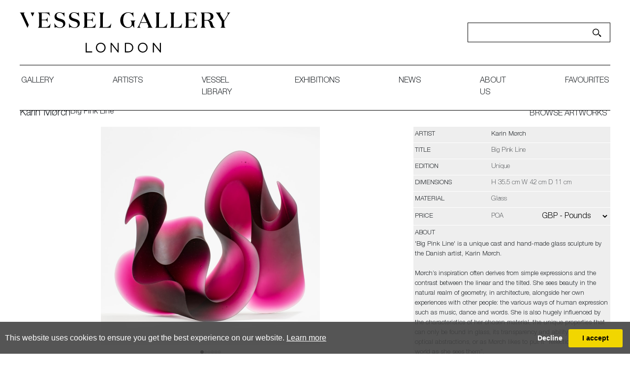

--- FILE ---
content_type: text/html; charset=utf-8
request_url: https://www.vesselgallery.com/object-details/827625/18963/karin-m%C3%B8rchm-big-pink-line
body_size: 17154
content:

<!DOCTYPE html>

<html lang="en" class="Menu HTMLContent ArtworkDetails slick                                                                                                                                                                                                                                                                                                                                                                                                                                                                                                               ">
<head>
<title>Karin Mørch - Big Pink Line | Vessel</title>
    <meta charset="UTF-8">
    <meta name="viewport" content="width=device-width, initial-scale=1.0, maximum-scale=1">
    <meta http-equiv="X-UA-Compatible" content="ie=edge">
    <meta name="format-detection" content="telephone=no">

        <link rel="canonical" href="https://www.vesselgallery.com/object-details/827625/0/karin-mørchm-big-pink-line" /><meta property="og:title" content="Karin Mørch - Big Pink Line"><meta property="og:description" content="Karin Mørchm - Big Pink Line. Abstract contemporary handblown glass. Modern glass art for sale at Vessel Gallery London. "><meta property="og:image" content="https://images.vesselgallery.com/magallery/VesselMedia/Object/637261957223409789.jpg?width=620&a.sharpen=2&format=jpg&quality=75"><meta property="og:image:width" content="620"><meta property="og:image:height" content="620"><meta name="description" content="Karin Mørchm - Big Pink Line. Abstract contemporary handblown glass. Modern glass art for sale at Vessel Gallery London.  " />

    <link id="linkFavIcon" rel="shortcut icon" type="image/x-icon" href="/Media/VesselMedia/favicon.ico?v=638795424200000000" />

    <link rel="stylesheet" href="/styles/bootstrap-v4.3.1.min.css" async>
    <!-- Global site tag (gtag.js) - Google Analytics -->
    <script async src="https://www.googletagmanager.com/gtag/js?id=UA-49312722-1"></script>
    <script>
        var _localeLang = 'en'
    </script>

        <script>
            window.dataLayer = window.dataLayer || [];
            function gtag() { dataLayer.push(arguments); }
            gtag('js', new Date());

            gtag('config', 'UA-49312722-1');
            gtag('config', 'UA-180785962-1')
        </script>
    <link href="/Media/GeneralMedia/css/general.css?v=1.0" rel="stylesheet">
        <script src="/scripts/jquery-3.2.1.min.js"></script>
    <link rel="stylesheet" type="text/css" href="/ClientPlugins/Frontend/as-fullscreen/as.fullscreen.css?v=1.1">
<link rel="stylesheet" href="/Media/VesselMedia/Layout/css/remodal.css?v=1.1">
<link rel="stylesheet" href="/Media/VesselMedia/Layout/css/remodal-default-theme.css?v=1.0">
<link rel="stylesheet" href="/Media/VesselMedia/Layout/css/slick-theme.css">
<link rel="stylesheet" href="/Media/VesselMedia/Layout/css/slick.css">
<link rel="stylesheet" href="/ClientPlugins/Frontend/ASCarousel/ASCarousel.css?v=1.2">
    <link type="text/css" rel="stylesheet" href="https://fast.fonts.net/cssapi/3b8f4348-7e67-48a9-acfe-6b12a3e489ec.css"/>
<link rel="stylesheet" type="text/css" href="/Media/VesselMedia/Layout/css/vessel.css?v=8.8.3">
<meta name="facebook-domain-verification" content="8gy8hfjst36da8hg6gn4hpcdtxve00" /> Vessel Gallery London - Contemporary Art-Glass Sculpture and Decorative Art. Exhibitions, Sales and Commissions. <https://l.facebook.com/l.php?u=http%3A%2F%2Fvesselgallery.com%2F%3Ffbclid%3DIwAR37ZMiuvQPmcte4CDUcUqcMSRDl_JZkCiwjokW27AwuNduNk-RXIUCAq1w&h=AT2tFPjak1n8HDXi1uew4Uzx4apTacAU2-MI2o_5IhwaFJ9TtTNRASVgA4_osguRrfrMb_t6gGgKiAesojux46Xa5WwR11AEe8ITwJvn78lOswjM0Nu-9lKQR8rz8fxzpSWjmSfwyJ0> 
    
</head>
<body style="overflow-x: hidden">

    <div class="wrapper">
        <div class="header">
<header>
<div class="menu-btn">
            <a></a>
        </div>
        <div class="header-main">
            <div class="header-logo">
                <a href="/">
                    <img src="/Media/VesselMedia/Layout/images/Vessel Logo_Black.svg" alt="Site Logo">
                </a>
            </div>
            <div class="header-search">
                <input type="text">
                <a href=""><img src="/Media/VesselMedia/Layout/images/search.svg" alt="search"></a>
            </div>
        </div>
        <nav><ul class="menu-1991 "><li class="menu-gallery-page"><a href="/gallery">gallery<span class="menu-description"></span></a><div class="menu-wrapper"></div></li><li class="menu-artists-page"><a href="/artists">artists<span class="menu-description"></span></a><div class="menu-wrapper"></div></li><li class="menu-library-page"><a href="/library">Vessel library<span class="menu-description"></span></a><div class="menu-wrapper"></div></li><li class="menu-exhbitions-page"><a href="/exhibitions">exhibitions<span class="menu-description"></span></a><div class="menu-wrapper"></div></li><li class="menu-news-page"><a href="/news">News<span class="menu-description"></span></a><div class="menu-wrapper"></div></li><li class="menu-about-page"><a href="/about-us">about us<span class="menu-description"></span></a><div class="menu-wrapper"></div></li><li class=""><a href="/favourites">favourites<span class="menu-description"></span></a><div class="menu-wrapper"></div></li></ul></nav>
    </header>        </div>
        <div class="main">
            <div class="left">
            </div>
            <div class="center">

<p class="d-none"></p>
<section class="artwork-details">
    <div class="title-area">
        <div class="title-area-inner">
                <p class="artist-name">
                    <a href="/artist-detail/242895/karin-m&#248;rch">Karin M&#248;rch</a>
                </p>
            <p class="name">Big Pink Line</p>
        </div>
        <div class="next-prev-area">
            <a class="back-to-list" href="/inventory/18963">BROWSE ARTWORKS</a>
            <div class="buttons">
                <a class="back-to-list mobile" href="/inventory/18963">BROWSE ARTWORKS</a>
            </div>
        </div>

    </div>
    <div class="detail-main row no-gutters">
        <div class="img-area col-xl-8 col-lg-6 text-center">
            
            <div id="artwork-medias" class="carousel-container slide d-none">
                <div class="as-list-container">
                    <div class="list carousel-inner">
                        <div class="item active zoom-main">
                            <img class="img-fluid as-zoom-main" src="https://images.vesselgallery.com/magallery/VesselMedia/Object/637261957223409789.jpg?width=800&height=800&format=jpg&scale=both&qlt=80&mode=pad&bgcolor=333333" alt="abstract geometric contemporary glass sculpture of squiggle in pink and black" />
                        </div>
                            <div class="item zoom-main">
                                <span data-src="https://images.vesselgallery.com/magallery/VesselMedia/Object/637261957613199224.jpg?width=800&height=800&format=jpg&scale=both&qlt=80&mode=pad&bgcolor=333333" alt="abstract geometric contemporary glass sculpture of squiggle in pink and black" class="img-fluid as-zoom-main"></span>
                            </div>
                            <div class="item zoom-main">
                                <span data-src="https://images.vesselgallery.com/magallery/VesselMedia/Object/637261957825409664.jpg?width=800&height=800&format=jpg&scale=both&qlt=80&mode=pad&bgcolor=333333" alt="abstract geometric contemporary glass sculpture of squiggle in pink and black" class="img-fluid as-zoom-main"></span>
                            </div>
                            <div class="item zoom-main">
                                <span data-src="https://images.vesselgallery.com/magallery/VesselMedia/Object/637261957976705687.jpg?width=800&height=800&format=jpg&scale=both&qlt=80&mode=pad&bgcolor=333333" alt="abstract geometric contemporary glass sculpture of squiggle in pink and black" class="img-fluid as-zoom-main"></span>
                            </div>
                            <div class="item zoom-main">
                                <span data-src="https://images.vesselgallery.com/magallery/VesselMedia/Object/637261958200914803.jpg?width=800&height=800&format=jpg&scale=both&qlt=80&mode=pad&bgcolor=333333" alt="abstract geometric contemporary glass sculpture of squiggle in pink and black" class="img-fluid as-zoom-main"></span>
                            </div>
                            <div class="item zoom-main">
                                <span data-src="https://images.vesselgallery.com/magallery/VesselMedia/Object/637261958316347088.jpg?width=800&height=800&format=jpg&scale=both&qlt=80&mode=pad&bgcolor=333333" alt="abstract geometric contemporary glass sculpture of squiggle in pink and black" class="img-fluid as-zoom-main"></span>
                            </div>
                    </div>
                </div>
            </div>
        </div>
        <div class="txt-area-outer col-xl-4 col-lg-6">
            <div class="txt-area">
                <div class="txt-area-inner">
                    <div class="list">
                        <div class="item">
                            <div class="key">
                                <p>Artist</p>
                            </div>
                                <div class="value">
                                    <a href="/artist-detail/242895/karin-m&#248;rch">Karin M&#248;rch</a>
                                </div>
                        </div>

                        <div class="item">
                            <div class="key">
                                <p>Title</p>
                            </div>
                                <div class="value">
                                    Big Pink Line
                                </div>
                        </div>
                            <div class="item">
                                <div class="key">
                                    <p>EDITION</p>
                                </div>
                                <div class="value">
                                    Unique
                                </div>
                            </div>

                            <div class="item">
                                <div class="key">
                                    <p>dimensions</p>
                                </div>
                                <div class="value">
                                    H 35.5 cm W 42 cm D 11 cm 
                                </div>
                            </div>
                                                    <div class="item">
                                <div class="key">
                                    <p>Material</p>
                                </div>
                                <div class="value">
                                    Glass
                                </div>
                            </div>
                        <div class="item">
                            <div class="key price-key">
                                <p>price</p>
                            </div>
                            <div class="value">
POA                                                                    <div class="currency-drop price-item">
                                        <select class="currency-list">
                                                <option value="EUR" data-currency-sign="€" >EUR - Euro</option>
                                                <option value="CHF" data-currency-sign="Fr" >CHF - Swiss Franc</option>
                                                <option value="USD" data-currency-sign="$" >USD - Dollar</option>
                                                <option value="GBP" data-currency-sign="&#163;" selected=&quot;selected&quot;>GBP - Pounds</option>
                                                <option value="AUD" data-currency-sign="$" >AUD - Australia Dollar</option>
                                                <option value="BRL" data-currency-sign="R$" >BRL - Brazilian Real</option>
                                                <option value="CAD" data-currency-sign="$" >CAD - Canada Dollar</option>
                                                <option value="CNY" data-currency-sign="&#165;" >CNY - China Yuan Renminbi</option>
                                                <option value="HKD" data-currency-sign="$" >HKD - Hong Kong Dollar</option>
                                                <option value="INR" data-currency-sign="₹" >INR - India Rupee</option>
                                                <option value="JPY" data-currency-sign="&#165;" >JPY - Japan Yen</option>
                                                <option value="NZD" data-currency-sign="$" >NZD - New Zealand Dollar</option>
                                                <option value="MXN" data-currency-sign="$" >MXN - Mexico Peso</option>
                                                <option value="NOK" data-currency-sign="kr" >NOK - Norway Krone</option>
                                                <option value="KRW" data-currency-sign="₩" >KRW - Korea (South) Won</option>
                                                <option value="RUB" data-currency-sign="₽" >RUB - Russian Ruble</option>
                                                <option value="SEK" data-currency-sign="kr" >SEK - Sweden Krona</option>
                                                <option value="SGD" data-currency-sign="$" >SGD - Singapore Dollar</option>
                                                <option value="TRY" data-currency-sign="₺" >TRY - Turkish Lira</option>
                                                <option value="ZAR" data-currency-sign="R" >ZAR - South Africa Rand</option>
                                        </select>

                                        
                                    </div>
                            </div>
                        </div>
                            <div class="item long-desc">
                                <div class="key">
                                    <p>about</p>
                                </div>
                                <div class="value">
                                    <div class="txt-inner">
                                        &#39;Big Pink Line&#39; is a unique cast and hand-made glass sculpture by the Danish artist, Karin&nbsp;M&oslash;rch.<br />
<br />
M&oslash;rch&rsquo;s inspiration often derives from simple expressions and the contrast between the linear and the tilted. She sees beauty in the natural realm of geometry, in architecture, alongside her own experiences with other people: the various ways of human expression such as music, dance and words. She is also hugely influenced by the characteristics of her chosen material, the unique properties that can only be found in glass, its transparency and ability to create optical abstractions, or as M&oslash;rch likes to put it &ldquo;reflections of the world as she sees them&rdquo;.<br />
<br />
Her starting point is to create space whilst also giving form. This process is often repeated and through that action, variations occur with new developments, where additional ideas or even new shapes can arise. This process of continuous change is the key element that keeps, retains and even drives the artist&rsquo;s curiosity.<br />
<br />
The artist can also create pieces to commission, please contact the gallery for further information.
                                    </div>
                                    <div class="actions-area">
                                        <div class="btn-read-more-outer">
                                            <button class="btn-read-more"><span>READ MORE</span></button>
                                        </div>
                                        <div class="share-print">
                                            <a href="javascript:;" class="addthis_button"><img src="https://images.vesselgallery.com/magallery/VesselMedia/Layout/images/Share-icon.svg" alt="Share" /></a>
                                            <a href="/PrintObjectPdf/index?objectID=827625" target="_blank"><img src="https://images.vesselgallery.com/magallery/VesselMedia/Layout/images/Print-icon.svg" alt="Print" /></a>
                                        </div>
                                    </div>
                                </div>
                            </div>
                    </div>
                    <div class="artwork-btn-area">
                        <a href="#enquiry" class="enquiry-btn">Enquire</a>
                    </div>
                </div>
                
                    <div class="btn-favourite-area">
                        <button type="button" class="favourites favorite-btn as-add-to-favorite" data-item-id="827625"> add to favourites </button>
                        <button type="button" class="favourites favorite-btn as-remove-from-favorites" data-item-id="827625"> remove from favourites </button>
                    </div>
                
            </div>
        </div>
    </div>
</section>

    <section class="related-works">
        <div class="section-title-area">
            <p class="section-title">FURTHER ARTWORKS <span>BY THE ARTIST</span></p>
            <div class="slick-arrows">
                <a class="prev-arrow slick-arrow " aria-disabled="true" tabindex="-1"><img src="https://images.vesselgallery.com/magallery/VesselMedia/Layout/images/prev-arrow.png" alt="Prev"></a>
                <a class="next-arrow slick-arrow " aria-disabled="true" tabindex="-1"><img src="https://images.vesselgallery.com/magallery/VesselMedia/Layout/images/next-arrow.png" alt="Next"></a>
            </div>
        </div>
        <div class="row no-gutters grid">
                <div class="grid-item">
                    <a href="/object-details/827624/18963/big-grey-line">
                        <img class="img-fluid" src="https://images.vesselgallery.com/magallery/VesselMedia/Object/637261958876718134.jpg?width=450&height=450&mode=crop&scale=both" alt="contemporary abstract art-glass scultpture of squiggly line in grey and white" />
                    </a>
                        <a href="/object-details/827624/18963/big-grey-line" class="item-title">Big Grey Line </a>
                                            <a href="/object-details/827624/18963/big-grey-line" class="item-asking-price">POA</a>
                </div>
                <div class="grid-item">
                    <a href="/object-details/833111/18963/big-line-in-amber">
                        <img class="img-fluid" src="https://images.vesselgallery.com/magallery/VesselMedia/Object/637148772092160650.jpg?width=450&height=450&mode=crop&scale=both" alt="abstract contemporary glass art sculpture of swirling line in amber" />
                    </a>
                        <a href="/object-details/833111/18963/big-line-in-amber" class="item-title">Big Line in Amber </a>
                                            <a href="/object-details/833111/18963/big-line-in-amber" class="item-asking-price">POA</a>
                </div>
                <div class="grid-item">
                    <a href="/object-details/833112/18963/big-line-in-grey">
                        <img class="img-fluid" src="https://images.vesselgallery.com/magallery/VesselMedia/Object/637148773939560336.jpg?width=450&height=450&mode=crop&scale=both" alt="contemporary abstract glass art sculpture of swirly line in grey" />
                    </a>
                        <a href="/object-details/833112/18963/big-line-in-grey" class="item-title">Big Line in Grey </a>
                                            <a href="/object-details/833112/18963/big-line-in-grey" class="item-asking-price">POA</a>
                </div>
                <div class="grid-item">
                    <a href="/object-details/846853/18963/big-red-line">
                        <img class="img-fluid" src="https://images.vesselgallery.com/magallery/VesselMedia/Object/637336166134844134.jpg?width=450&height=450&mode=crop&scale=both" alt="abstract contemporary glass art sculpture in red and black" />
                    </a>
                        <a href="/object-details/846853/18963/big-red-line" class="item-title">Big Red Line </a>
                                            <a href="/object-details/846853/18963/big-red-line" class="item-asking-price">POA</a>
                </div>
                <div class="grid-item">
                    <a href="/object-details/853421/18963/big-yellow-line">
                        <img class="img-fluid" src="https://images.vesselgallery.com/magallery/VesselMedia/Object/637696398936974908.jpg?width=450&height=450&mode=crop&scale=both" alt="yellow standing curling line sculpture handmade from cast glass" />
                    </a>
                        <a href="/object-details/853421/18963/big-yellow-line" class="item-title">Big Yellow Line </a>
                                            <a href="/object-details/853421/18963/big-yellow-line" class="item-asking-price">POA</a>
                </div>
                <div class="grid-item">
                    <a href="/object-details/853422/18963/flow-pink">
                        <img class="img-fluid" src="https://images.vesselgallery.com/magallery/VesselMedia/Object/637696401061745477.jpg?width=450&height=450&mode=crop&scale=both" alt="pink big curling and undulating ambiguous sculpture handmade from glass" />
                    </a>
                        <a href="/object-details/853422/18963/flow-pink" class="item-title">Flow Pink </a>
                                            <a href="/object-details/853422/18963/flow-pink" class="item-asking-price">POA</a>
                </div>
                <div class="grid-item">
                    <a href="/object-details/855214/18963/big-line-in-blue-hyacinth">
                        <img class="img-fluid" src="https://images.vesselgallery.com/magallery/VesselMedia/Object/637723100789335374.jpg?width=450&height=450&mode=crop&scale=both" alt="deep midnight blue thick curling abstract line sculpture with flat front and back handmade from cast glass" />
                    </a>
                        <a href="/object-details/855214/18963/big-line-in-blue-hyacinth" class="item-title">Big Line in Blue Hyacinth </a>
                                            <a href="/object-details/855214/18963/big-line-in-blue-hyacinth" class="item-asking-price">POA</a>
                </div>
                <div class="grid-item">
                    <a href="/object-details/860951/18963/flow-steel-blue">
                        <img class="img-fluid" src="https://images.vesselgallery.com/magallery/VesselMedia/Object/638107701056619853.jpg?width=450&height=450&mode=crop&scale=both" alt="greyish blue tall curved and curling abstract shape made from cast glass with two flat polished sides and curved matt satin sides" />
                    </a>
                        <a href="/object-details/860951/18963/flow-steel-blue" class="item-title">Flow Steel Blue </a>
                                            <a href="/object-details/860951/18963/flow-steel-blue" class="item-asking-price">POA</a>
                </div>
                <div class="grid-item">
                    <a href="/object-details/860952/18963/flow-bronze">
                        <img class="img-fluid" src="https://images.vesselgallery.com/magallery/VesselMedia/Object/638030916908292713.jpg?width=450&height=450&mode=crop&scale=both" alt="bronze brown perched standing curling cast glass sculpture with two flat polished sides and curving matt planes" />
                    </a>
                        <a href="/object-details/860952/18963/flow-bronze" class="item-title">Flow Bronze </a>
                                            <a href="/object-details/860952/18963/flow-bronze" class="item-asking-price">POA</a>
                </div>
                <div class="grid-item">
                    <a href="/object-details/860955/18963/flow-aqua">
                        <img class="img-fluid" src="https://images.vesselgallery.com/magallery/VesselMedia/Object/638107700009330300.jpg?width=450&height=450&mode=crop&scale=both" alt="aqua blue curved standing abstract sculpture with two flat shiny parallel sides with the opposed sides curved and matt" />
                    </a>
                        <a href="/object-details/860955/18963/flow-aqua" class="item-title">Flow Aqua </a>
                                            <a href="/object-details/860955/18963/flow-aqua" class="item-asking-price">POA</a>
                </div>
                <div class="grid-item">
                    <a href="/object-details/873502/18963/big-line-fuchsia">
                        <img class="img-fluid" src="https://images.vesselgallery.com/magallery/VesselMedia/Object/769-vg4321_3102024T154447.39.jpg?width=450&height=450&mode=crop&scale=both" alt="swirling standing opaque cast glass artwork in a brilliant purple lilac colour with the appearance of calligraphy and almost abstract arabic text with two sides shiny flat and parallel and two undulating and curling creating a dramatic outline" />
                    </a>
                        <a href="/object-details/873502/18963/big-line-fuchsia" class="item-title">Big Line Fuchsia </a>
                                            <a href="/object-details/873502/18963/big-line-fuchsia" class="item-asking-price">&#163; 12600</a>
                </div>
                <div class="grid-item">
                    <a href="/object-details/873503/18963/line-aquamarine">
                        <img class="img-fluid" src="https://images.vesselgallery.com/magallery/VesselMedia/Object/769-vg4313_3102024T153952.962.jpg?width=450&height=450&mode=crop&scale=both" alt="curling undulating bright jade lime green opaque sculpture with two flat sides and two curling sides following the movement of the piece as it waves and snakes along in form hand made from cast glass" />
                    </a>
                        <a href="/object-details/873503/18963/line-aquamarine" class="item-title">Line Aquamarine </a>
                                            <a href="/object-details/873503/18963/line-aquamarine" class="item-asking-price">POA</a>
                </div>
                <div class="grid-item">
                    <a href="/object-details/876825/18963/tagline-dark">
                        <img class="img-fluid" src="https://images.vesselgallery.com/magallery/VesselMedia/Object/805-vg0199_1922025T115711.799.jpg?width=450&height=450&mode=crop&scale=both" alt="three bronze brown standing semi transparent forms decreasing in size with the appearance of swirls of calligraphy with shiny flat front and back planes with the other sides undulating in curves in differing angles hand made from glass" />
                    </a>
                        <a href="/object-details/876825/18963/tagline-dark" class="item-title">Tagline Dark </a>
                                            <a href="/object-details/876825/18963/tagline-dark" class="item-asking-price">POA</a>
                </div>
                <div class="grid-item">
                    <a href="/object-details/876826/18963/amorphous-trio">
                        <img class="img-fluid" src="https://images.vesselgallery.com/magallery/VesselMedia/Object/805-vg0182_1922025T115646.318.jpg?width=450&height=450&mode=crop&scale=both" alt="series of three standing curled forms decreasing in size in transparent blue with flat front and back sides with the other sides angled and undulating hand made from glass" />
                    </a>
                        <a href="/object-details/876826/18963/amorphous-trio" class="item-title">Amorphous Trio </a>
                                            <a href="/object-details/876826/18963/amorphous-trio" class="item-asking-price">POA</a>
                </div>
                <div class="grid-item">
                    <a href="/object-details/876827/18963/amorphous-red">
                        <img class="img-fluid" src="https://images.vesselgallery.com/magallery/VesselMedia/Object/805-vg0170_142025T145749.887.jpg?width=450&height=450&mode=crop&scale=both" alt="standing burnt orange red standing curling form with flat front and back with the other edge in three rounded sections hand made from glass" />
                    </a>
                        <a href="/object-details/876827/18963/amorphous-red" class="item-title">Amorphous Red </a>
                                            <a href="/object-details/876827/18963/amorphous-red" class="item-asking-price">POA</a>
                </div>
                <div class="grid-item">
                    <a href="/object-details/876828/18963/big-line-rose">
                        <img class="img-fluid" src="https://images.vesselgallery.com/magallery/VesselMedia/Object/805-vg0186_1922025T115552.537.jpg?width=450&height=450&mode=crop&scale=both" alt="standing undulating semi transparent three dimensional standing form in soft rose pink with the appearance of a calligraphy flourish hand made from glass" />
                    </a>
                        <a href="/object-details/876828/18963/big-line-rose" class="item-title">Big Line Rose </a>
                                            <a href="/object-details/876828/18963/big-line-rose" class="item-asking-price">POA</a>
                </div>
                <div class="grid-item">
                    <a href="/object-details/876829/18963/big-line-hyacinth">
                        <img class="img-fluid" src="https://images.vesselgallery.com/magallery/VesselMedia/Object/805-vg0164_1922025T115519.853.jpg?width=450&height=450&mode=crop&scale=both" alt="three dimensional standing form with a flat front and back with undulating and curling sides in semi transparent purple hand made from glass" />
                    </a>
                        <a href="/object-details/876829/18963/big-line-hyacinth" class="item-title">Big Line Hyacinth </a>
                                            <a href="/object-details/876829/18963/big-line-hyacinth" class="item-asking-price">&#163; 12600</a>
                </div>
                <div class="grid-item">
                    <a href="/object-details/876830/18963/line-sapphire">
                        <img class="img-fluid" src="https://images.vesselgallery.com/magallery/VesselMedia/Object/805-vg0155_1922025T115438.619.jpg?width=450&height=450&mode=crop&scale=both" alt="intense semi transparent blue prone curling and undulating standing form with a flat front and back hand made from glass" />
                    </a>
                        <a href="/object-details/876830/18963/line-sapphire" class="item-title">Line Sapphire </a>
                                            <a href="/object-details/876830/18963/line-sapphire" class="item-asking-price">POA</a>
                </div>
                <div class="grid-item">
                    <a href="/object-details/877308/18963/tones-in-coherence">
                        <img class="img-fluid" src="https://images.vesselgallery.com/magallery/VesselMedia/Object/811-vg-collect0314_432025T12653.40.jpg?width=450&height=450&mode=crop&scale=both" alt="four semi transparent wall mounted sculptures in steel blue olive green amber and brown each with the appearance of a heart monitor read out following an undulating and dipping line made from cast glass with each resting on two teak fittings with all four positioned in an evenly spaced grid" />
                    </a>
                        <a href="/object-details/877308/18963/tones-in-coherence" class="item-title">Tones in Coherence </a>
                                            <a href="/object-details/877308/18963/tones-in-coherence" class="item-asking-price">&#163; 17500</a>
                </div>
                <div class="grid-item">
                    <a href="/object-details/877483/18963/big-amorphous-khaki">
                        <img class="img-fluid" src="https://images.vesselgallery.com/magallery/VesselMedia/Object/813-vg0634_2032025T165615.980.jpg?width=450&height=450&mode=crop&scale=both" alt="large semi transparent soft bronze curling abstract sculpture with the appearance of a calligraphy flourish with a shiny front and ack and frosted edge hand made from cast glass" />
                    </a>
                        <a href="/object-details/877483/18963/big-amorphous-khaki" class="item-title">Big Amorphous Khaki </a>
                                            <a href="/object-details/877483/18963/big-amorphous-khaki" class="item-asking-price">POA</a>
                </div>
                <div class="grid-item">
                    <a href="/object-details/877484/18963/amorphous-brown">
                        <img class="img-fluid" src="https://images.vesselgallery.com/magallery/VesselMedia/Object/813-vg0614_2032025T165451.35.jpg?width=450&height=450&mode=crop&scale=both" alt="curling opaque bronze brown abstract sculpture with a shiny front and back and frosted widening side tapering to a thin edge hand made from cast glass " />
                    </a>
                        <a href="/object-details/877484/18963/amorphous-brown" class="item-title">Amorphous Brown </a>
                                            <a href="/object-details/877484/18963/amorphous-brown" class="item-asking-price">&#163; 3800</a>
                </div>
                <div class="grid-item">
                    <a href="/object-details/877485/18963/fluid-gestures-dark-red">
                        <img class="img-fluid" src="https://images.vesselgallery.com/magallery/VesselMedia/Object/813-vg0622_2032025T165741.728.jpg?width=450&height=450&mode=crop&scale=both" alt="tall curling opaque dark red fluid sculpture undulating back and forth narrower and narrower until reaching a final point hand made from cast glass" />
                    </a>
                        <a href="/object-details/877485/18963/fluid-gestures-dark-red" class="item-title">Fluid Gestures Dark Red </a>
                                            <a href="/object-details/877485/18963/fluid-gestures-dark-red" class="item-asking-price">&#163; 10400</a>
                </div>
                <div class="grid-item">
                    <a href="/object-details/877486/18963/held-shadows-dark-i">
                        <img class="img-fluid" src="https://images.vesselgallery.com/magallery/VesselMedia/Object/813-vg0663_2032025T165919.296.jpg?width=450&height=450&mode=crop&scale=both" alt="dark semi transparent bronze brown abstract sculpture with appearance of a flourish of calligraphy with a shiny front and back and frosted meandering side hand made from glass suspended on a chunky teak peg" />
                    </a>
                        <a href="/object-details/877486/18963/held-shadows-dark-i" class="item-title">Held Shadows Dark I </a>
                                            <a href="/object-details/877486/18963/held-shadows-dark-i" class="item-asking-price">POA</a>
                </div>
                <div class="grid-item">
                    <a href="/object-details/877487/18963/held-shadows-light-i">
                        <img class="img-fluid" src="https://images.vesselgallery.com/magallery/VesselMedia/Object/14-held-shadow-i-clear_1332025T16562.664.jpg?width=450&height=450&mode=crop&scale=both" alt="transparent abstract bird shaped hanging wall mounted sculpture with a clear front and back and frosted curling side hand made from cast glass and suspended on a round peg shaped teak fitting" />
                    </a>
                        <a href="/object-details/877487/18963/held-shadows-light-i" class="item-title">Held Shadows Light I </a>
                                            <a href="/object-details/877487/18963/held-shadows-light-i" class="item-asking-price">POA</a>
                </div>
        </div>
    </section>


<div class="remodal" data-remodal-id="enquiry">
    <button data-remodal-action="close" class="remodal-close"></button>
        <h1 class="obj_artist_name">Karin M&#248;rch</h1>
    <p class="text-uppercase">Big Pink Line</p>
    <br>


        <form method="post" id="contactDealerForObjectForm" class="form-group text-center">
            <div class="container area-form contact-dealer ">
<input class="" data-val="true" data-val-length="This field must have minimum 3 and maximum 50 characters" data-val-length-max="50" data-val-length-min="3" data-val-required="Please enter your name" id="UserName" name="UserName" placeholder="* Name" type="text" value="" />                <br>
<span class="field-validation-valid" data-valmsg-for="UserName" data-valmsg-replace="true"></span>                <br class="">
<input class="" id="Street" name="Street" placeholder="Street" type="text" value="" />                <br class="">
<span class="field-validation-valid" data-valmsg-for="Street" data-valmsg-replace="true"></span>                <br class="">
<input class="" id="City" name="City" placeholder="City" type="text" value="" />                <br class="">
<span class="field-validation-valid" data-valmsg-for="City" data-valmsg-replace="true"></span>                <br class="">
<input class="" id="Postcode" name="Postcode" placeholder="Postcode" type="text" value="" />                <br class="">
<span class="field-validation-valid" data-valmsg-for="Postcode" data-valmsg-replace="true"></span>                <br class="">
<select class="" id="Country" name="Country"><option selected="selected" value="">--Select a country--</option>
<option value="Afghanistan">Afghanistan</option>
<option value="Albania ">Albania </option>
<option value="Algeria ">Algeria </option>
<option value="American Samoa ">American Samoa </option>
<option value="Andorra ">Andorra </option>
<option value="Angola ">Angola </option>
<option value="Anguilla ">Anguilla </option>
<option value="Antarctica ">Antarctica </option>
<option value="Antigua and Barbuda ">Antigua and Barbuda </option>
<option value="Argentina">Argentina</option>
<option value="Armenia ">Armenia </option>
<option value="Aruba ">Aruba </option>
<option value="Australia">Australia</option>
<option value="Austria">Austria</option>
<option value="Azerbaijan ">Azerbaijan </option>
<option value="Bahamas">Bahamas</option>
<option value="Bahrain ">Bahrain </option>
<option value="Bangladesh ">Bangladesh </option>
<option value="Barbados ">Barbados </option>
<option value="Belarus ">Belarus </option>
<option value="Belgium">Belgium</option>
<option value="Belize">Belize</option>
<option value="Benin">Benin</option>
<option value="Bermuda ">Bermuda </option>
<option value="Bhutan ">Bhutan </option>
<option value="Bolivia">Bolivia</option>
<option value="Bosnia and Herzegovina ">Bosnia and Herzegovina </option>
<option value="Botswana">Botswana</option>
<option value="Bouvet Island ">Bouvet Island </option>
<option value="Brazil">Brazil</option>
<option value="Brunei ">Brunei </option>
<option value="Bulgaria">Bulgaria</option>
<option value="Burkina Faso ">Burkina Faso </option>
<option value="Burundi ">Burundi </option>
<option value="Cambodia ">Cambodia </option>
<option value="Cameroon ">Cameroon </option>
<option value="Canada">Canada</option>
<option value="Cape Verde ">Cape Verde </option>
<option value="Cayman Islands ">Cayman Islands </option>
<option value="Central African Republic ">Central African Republic </option>
<option value="Chad">Chad</option>
<option value="Chile">Chile</option>
<option value="China">China</option>
<option value="Christmas Island ">Christmas Island </option>
<option value="Cocos (Keeling) Islands ">Cocos (Keeling) Islands </option>
<option value="Colombia ">Colombia </option>
<option value="Comoros ">Comoros </option>
<option value="Congo ">Congo </option>
<option value="Congo (DRC) ">Congo (DRC) </option>
<option value="Cook Islands ">Cook Islands </option>
<option value="Costa Rica">Costa Rica</option>
<option value="Côte d&#39;Ivoire ">C&#244;te d&#39;Ivoire </option>
<option value="Croatia ">Croatia </option>
<option value="Cuba">Cuba</option>
<option value="Cyprus ">Cyprus </option>
<option value="Czech Republic">Czech Republic</option>
<option value="Denmark">Denmark</option>
<option value="Djibouti ">Djibouti </option>
<option value="Dominica ">Dominica </option>
<option value="Dominican Republic ">Dominican Republic </option>
<option value="Ecuador">Ecuador</option>
<option value="Egypt">Egypt</option>
<option value="El Salvador ">El Salvador </option>
<option value="Equatorial Guinea ">Equatorial Guinea </option>
<option value="Eritrea ">Eritrea </option>
<option value="Estonia ">Estonia </option>
<option value="Ethiopia">Ethiopia</option>
<option value="Falkland Islands (Islas Malvinas) ">Falkland Islands (Islas Malvinas) </option>
<option value="Faroe Islands ">Faroe Islands </option>
<option value="Fiji Islands ">Fiji Islands </option>
<option value="Finland">Finland</option>
<option value="France">France</option>
<option value="French Guiana ">French Guiana </option>
<option value="French Polynesia ">French Polynesia </option>
<option value="French Southern and Antarctic Lands ">French Southern and Antarctic Lands </option>
<option value="Gabon ">Gabon </option>
<option value="Gambia">Gambia</option>
<option value="Georgia ">Georgia </option>
<option value="Germany">Germany</option>
<option value="Ghana">Ghana</option>
<option value="Gibraltar ">Gibraltar </option>
<option value="Greece">Greece</option>
<option value="Greenland">Greenland</option>
<option value="Grenada">Grenada</option>
<option value="Guadeloupe ">Guadeloupe </option>
<option value="Guam ">Guam </option>
<option value="Guatemala">Guatemala</option>
<option value="Guernsey">Guernsey</option>
<option value="Guinea">Guinea</option>
<option value="Guinea-Bissau ">Guinea-Bissau </option>
<option value="Guyana ">Guyana </option>
<option value="Haiti ">Haiti </option>
<option value="Heard Island and McDonald Islands ">Heard Island and McDonald Islands </option>
<option value="Honduras ">Honduras </option>
<option value="Hong Kong SAR ">Hong Kong SAR </option>
<option value="Hungary">Hungary</option>
<option value="Iceland">Iceland</option>
<option value="India">India</option>
<option value="Indonesia">Indonesia</option>
<option value="Iran">Iran</option>
<option value="Iraq ">Iraq </option>
<option value="Ireland">Ireland</option>
<option value="Israel">Israel</option>
<option value="Italy">Italy</option>
<option value="Jamaica">Jamaica</option>
<option value="Japan">Japan</option>
<option value="Jersey">Jersey</option>
<option value="Jordan">Jordan</option>
<option value="Kazakhstan ">Kazakhstan </option>
<option value="Kenya">Kenya</option>
<option value="Kiribati ">Kiribati </option>
<option value="Korea">Korea</option>
<option value="Kuwait ">Kuwait </option>
<option value="Kyrgyzstan ">Kyrgyzstan </option>
<option value="Laos ">Laos </option>
<option value="Latvia ">Latvia </option>
<option value="Lebanon">Lebanon</option>
<option value="Lesotho ">Lesotho </option>
<option value="Liberia ">Liberia </option>
<option value="Libye">Libye</option>
<option value="Liechtenstein">Liechtenstein</option>
<option value="Lithuania ">Lithuania </option>
<option value="Luxembourg">Luxembourg</option>
<option value="Macau SAR ">Macau SAR </option>
<option value="Macedonia, Former Yugoslav Republic of ">Macedonia, Former Yugoslav Republic of </option>
<option value="Madagascar ">Madagascar </option>
<option value="Malawi">Malawi</option>
<option value="Malaysia ">Malaysia </option>
<option value="Maldives ">Maldives </option>
<option value="Mali">Mali</option>
<option value="Malta">Malta</option>
<option value="Marshall Islands ">Marshall Islands </option>
<option value="Martinique">Martinique</option>
<option value="Mauritania">Mauritania</option>
<option value="Mauritius ">Mauritius </option>
<option value="Mayotte ">Mayotte </option>
<option value="Mexico">Mexico</option>
<option value="Micronesia ">Micronesia </option>
<option value="Moldova ">Moldova </option>
<option value="Monaco">Monaco</option>
<option value="Mongolia">Mongolia</option>
<option value="Montenegro ">Montenegro </option>
<option value="Montserrat ">Montserrat </option>
<option value="Morocco">Morocco</option>
<option value="Mozambique ">Mozambique </option>
<option value="Myanmar ">Myanmar </option>
<option value="Namibia">Namibia</option>
<option value="Nauru ">Nauru </option>
<option value="Nepal">Nepal</option>
<option value="Netherlands">Netherlands</option>
<option value="Netherlands Antilles ">Netherlands Antilles </option>
<option value="New Caledonia ">New Caledonia </option>
<option value="New Zealand">New Zealand</option>
<option value="Nicaragua ">Nicaragua </option>
<option value="Niger">Niger</option>
<option value="Nigeria ">Nigeria </option>
<option value="Niue ">Niue </option>
<option value="Norfolk Island ">Norfolk Island </option>
<option value="Northern Mariana Islands ">Northern Mariana Islands </option>
<option value="Norway">Norway</option>
<option value="Oman ">Oman </option>
<option value="Pakistan ">Pakistan </option>
<option value="Palau ">Palau </option>
<option value="Panama ">Panama </option>
<option value="Papua New Guinea ">Papua New Guinea </option>
<option value="Paraguay ">Paraguay </option>
<option value="Peru">Peru</option>
<option value="Philippines ">Philippines </option>
<option value="Pitcairn Islands ">Pitcairn Islands </option>
<option value="Poland">Poland</option>
<option value="Portugal">Portugal</option>
<option value="Puerto Rico ">Puerto Rico </option>
<option value="Qatar">Qatar</option>
<option value="Reunion ">Reunion </option>
<option value="Romania ">Romania </option>
<option value="Russia">Russia</option>
<option value="Rwanda ">Rwanda </option>
<option value="Samoa ">Samoa </option>
<option value="San Marino ">San Marino </option>
<option value="Sao Tome and Principe ">Sao Tome and Principe </option>
<option value="Saudi Arabia ">Saudi Arabia </option>
<option value="Senegal">Senegal</option>
<option value="Serbia">Serbia</option>
<option value="Seychelles">Seychelles</option>
<option value="Sierra Leone ">Sierra Leone </option>
<option value="Singapore ">Singapore </option>
<option value="Slovakia">Slovakia</option>
<option value="Slovenia ">Slovenia </option>
<option value="Solomon Islands ">Solomon Islands </option>
<option value="Somalia ">Somalia </option>
<option value="South Africa">South Africa</option>
<option value="South Georgia and the South Sandwich Islands ">South Georgia and the South Sandwich Islands </option>
<option value="Spain">Spain</option>
<option value="Sri Lanka ">Sri Lanka </option>
<option value="St. Helena ">St. Helena </option>
<option value="St. Kitts And Nevis ">St. Kitts And Nevis </option>
<option value="St. Lucia ">St. Lucia </option>
<option value="St. Pierre and Miquelon ">St. Pierre and Miquelon </option>
<option value="St. Vincent and the Grenadines ">St. Vincent and the Grenadines </option>
<option value="Suriname ">Suriname </option>
<option value="Svalbard and Jan Mayen Islands ">Svalbard and Jan Mayen Islands </option>
<option value="Swaziland ">Swaziland </option>
<option value="Sweden">Sweden</option>
<option value="Switzerland">Switzerland</option>
<option value="Syria ">Syria </option>
<option value="Taiwan ">Taiwan </option>
<option value="Tajikistan ">Tajikistan </option>
<option value="Tanzania">Tanzania</option>
<option value="Thailand">Thailand</option>
<option value="Timor-Leste ">Timor-Leste </option>
<option value="Togo">Togo</option>
<option value="Tokelau ">Tokelau </option>
<option value="Tonga ">Tonga </option>
<option value="Trinidad and Tobago ">Trinidad and Tobago </option>
<option value="Tunisia">Tunisia</option>
<option value="Turkey">Turkey</option>
<option value="Turkmenistan ">Turkmenistan </option>
<option value="Turks and Caicos Islands ">Turks and Caicos Islands </option>
<option value="Tuvalu ">Tuvalu </option>
<option value="Uganda">Uganda</option>
<option value="Ukraine ">Ukraine </option>
<option value="United Arab Emirates ">United Arab Emirates </option>
<option value="United Kingdom">United Kingdom</option>
<option value="United States">United States</option>
<option value="Uruguay ">Uruguay </option>
<option value="Uzbekistan ">Uzbekistan </option>
<option value="Vanuatu ">Vanuatu </option>
<option value="Vatican City ">Vatican City </option>
<option value="Venezuela">Venezuela</option>
<option value="Vietnam">Vietnam</option>
<option value="Virgin Islands ">Virgin Islands </option>
<option value="Virgin Islands, British ">Virgin Islands, British </option>
<option value="Wallis and Futuna ">Wallis and Futuna </option>
<option value="Western Sahara ">Western Sahara </option>
<option value="Yemen">Yemen</option>
<option value="Zaire">Zaire</option>
<option value="Zambia">Zambia</option>
<option value="Zimbabwe">Zimbabwe</option>
</select>                <br class="">
<span class="field-validation-valid" data-valmsg-for="Country" data-valmsg-replace="true"></span>                <br class="">
<input class="" data-val="true" data-val-email="The email address you entered is invalid" data-val-required="This field is required" id="Email" name="Email" placeholder="* E-mail" type="text" value="" />                <br class="">
<span class="field-validation-valid" data-valmsg-for="Email" data-valmsg-replace="true"></span>                <br class="">
<input class="" id="Phone" name="Phone" placeholder="Phone" type="text" value="" />                <br class="">
<span class="field-validation-valid" data-valmsg-for="Phone" data-valmsg-replace="true"></span>                <br class="">
<input class="" id="PreferredDate" name="PreferredDate" placeholder="PreferredDate" type="text" value="" />                <br class="">
<span class="field-validation-valid" data-valmsg-for="PreferredDate" data-valmsg-replace="true"></span>                <br class="">
<input class="" data-val="true" data-val-length="This field must have minimum 5 and maximum 1000 characters" data-val-length-max="1000" data-val-length-min="5" data-val-required="This field is required" id="Comment" name="Comment" placeholder="* Comment" type="text" value="" />                <br />
<span class="field-validation-valid" data-valmsg-for="Comment" data-valmsg-replace="true"></span>                <br />
                <input type="hidden" id="as-recaptcha-validation-version" name="as-recaptcha-validation-version" value="2">
                <button type="button" id="captcha2" data-sitekey="6Ld8g58UAAAAAGHg5cGzMS6rqkoFzfw-FuKJdtLf" data-formid="contactDealerForObjectForm" class="g-recaptcha invisible-recaptcha">SEND</button>
            </div>
        </form>

    <a class="hidden-close" href="#"></a>
</div>





            </div>
            <div class="right">
            </div>
        </div>
        <div class="footer">
<footer>
<div class="footer-top">
<div class="row no-gutters">
<div class="col-sm-12 col-md-4">
<p class="footer-title">CONTACT US</p>

<p class="txt"><a href="tel:+4402077278001">+44 (0) 207 727 8001</a><br />
<br />
<a href="mailto:info@vesselgallery.com">info@vesselgallery.com</a><br />
<br />
114 Kensington Park Rd<br />
London | W11 2PW</p>
</div>
<!--       
      <div class="col-sm-12 col-md-4">
        <p class="footer-title">SIGN UP FOR OUR NEWSLETTER</p>

        <div>
          <form action="https://www.createsend.com/t/subscribeerror?description=" class="js-cm-form"
            data-id="A61C50BEC994754B1D79C5819EC1255C09EC271D8023D7C5DC3B800D20216B6C6A64C85B67BF3EBA553CDBA9EE09CBE8B6DF5BB22A940843A9D26210DF0F9B06"
            id="subForm" method="post" style="margin=4px">
            <div>
              <div>
                <input aria-label="Email" class="js-cm-email-input" id="fieldEmail" maxlength="200" name="cm-zuif-zuif"
                  placeholder="E-mail" required="" type="email" />
              </div>
            </div>
            <button type="submit"><img alt="next" src="https://images.vesselgallery.com/magallery/VesselMedia/Layout/images/next.png" /></button>
          </form>
        </div>
        <script type="text/javascript" src="https://js.createsend1.com/javascript/copypastesubscribeformlogic.js">
        </script>
      </div> -->

<div class="col-sm-12 col-md-4" id="mc_embed_shell">
<form action="https://vesselgallery.us22.list-manage.com/subscribe/post?u=a60e0e1567e414cec0f997e80&amp;id=eb8336e066&amp;f_id=0067c4e1f0" class="validate js-cm-form" id="mc-embedded-subscribe-form" method="post" name="mc-embedded-subscribe-form" target="_blank">
<div id="mc_embed_signup_scroll">
<p class="footer-title">SIGN UP FOR OUR NEWSLETTER</p>

<div class="mc-field-group">
<div style="display: flex;"><input class="required email" id="mce-EMAIL" name="EMAIL" placeholder="E-mail" required="" type="email" value="" /><button type="submit"><img alt="next" src="https://images.vesselgallery.com/magallery/VesselMedia/Layout/images/next.png" /></button></div>
</div>

<div class="clear" id="mce-responses">
<div class="response" id="mce-error-response" style="display: none;">&nbsp;</div>

<div class="response" id="mce-success-response" style="display: none;">&nbsp;</div>
</div>

<div aria-hidden="true" style="position: absolute; left: -5000px;"><input name="b_a60e0e1567e414cec0f997e80_eb8336e066" tabindex="-1" type="text" value="" /></div>
</div>
</form>
</div>
<script type="text/javascript" src="//s3.amazonaws.com/downloads.mailchimp.com/js/mc-validate.js"></script><script type="text/javascript">(function ($) { window.fnames = new Array(); window.ftypes = new Array(); fnames[0] = 'EMAIL'; ftypes[0] = 'email'; fnames[1] = 'FNAME'; ftypes[1] = 'text'; fnames[2] = 'LNAME'; ftypes[2] = 'text'; fnames[3] = 'ADDRESS'; ftypes[3] = 'address'; fnames[4] = 'PHONE'; ftypes[4] = 'phone'; }(jQuery)); var $mcj = jQuery.noConflict(true);
      </script>

<div class="col-sm-12 col-md-4">
<p class="footer-title">FOLLOW US</p>

<div class="footer-social"><a class="facebook" href="https://www.facebook.com/vessellondon/" target="_blank"><img alt="facebook" src="/Media/VesselMedia/Layout/images/facebook.svg" /> </a> <a class="twitter" href="https://twitter.com/VesselLondon" target="_blank"> <img alt="twitter" src="/Media/VesselMedia/Layout/images/xlogo.svg" /> </a> <a href="https://www.pinterest.co.uk/vessellondon/" target="_blank"> <img alt="pinterest" src="/Media/VesselMedia/Layout/images/Pinterest - Negative.svg" /> </a> <a href="https://www.instagram.com/vessellondon/?hl=en" target="_blank"> <img alt="instagram" src="/Media/VesselMedia/Layout/images/Instagram - Negative.svg" /> </a> <a href="https://www.linkedin.com/company/vessel-gallery-london/?viewAsMember=true" target="_blank"> <img alt="linkedin" src="/Media/VesselMedia/Layout/images/linkedin.svg" /> </a> <a href="https://vimeo.com/user51578026" target="_blank"> <img alt="linkedin" src="/Media/VesselMedia/Layout/images/vimeo.svg" /> </a><a href="https://www.threads.net/@vessellondon" target="_blank"> <img alt="Threads" src="https://images.vesselgallery.com/magallery/VesselMedia/Layout/images/thread23.png" /> </a></div>
</div>
</div>
</div>

<div class="footer-main">
<div class="footer-main-inner">
<div class="item footer-menu"><!--<a href="">Site Map</a>--> <a href="/terms-conditions">Terms &amp; Conditions</a> <a href="/privacy-policy">Privacy Policy</a> <!--<a href="">Login</a>--></div>

<div class="item">
<p class="text-center">&copy; Vessel Gallery 2026</p>
</div>

<div class="item">
<p>Powered by <a href="https://www.masterart.com/" target="_blank">MasterArt</a></p>
</div>
</div>
</div>
</footer>
        </div>
    </div>

    <input type="hidden" name="as-locale" id="as-locale" value="" />
    <script>
			var mediaFolder = 'VesselMedia';
			var imageSourcePath = 'https://images.vesselgallery.com/magallery/VesselMedia';
    </script>
    
    <script src="https://cdnjs.cloudflare.com/ajax/libs/jquery-mousewheel/3.1.13/jquery.mousewheel.min.js"></script>
    <script src="/scripts/popper.min.js"></script>
    <script src="/scripts/bootstrap-v4.3.1.min.js"></script>
    <script src="/Media/GeneralMedia/js/general.js?v=1.39"></script>
    
<script src="/ClientPlugins/Frontend/ASCarousel/ASCarousel.js?v=1.5"></script>
<script src="/Media/VesselMedia/Layout/js/slick.min.js"></script>


<link rel="stylesheet" href="https://cdnjs.cloudflare.com/ajax/libs/jquery-confirm/3.3.0/jquery-confirm.min.css">
<script src="https://cdnjs.cloudflare.com/ajax/libs/jquery-confirm/3.3.0/jquery-confirm.min.js"></script>
<script src="/ClientPlugins/Expired-local-storage/expired_storage.min.js"></script>
<script src="/Media/VesselMedia/Layout/js/Favorites.js?v=3.5"></script>
    <script src="/Media/VesselMedia/Layout/js/vessel.js?v=2.9.9.1"></script>
<script src="/Media/VesselMedia/Layout/js/jquery.blockUI.js"></script>
    <script src="/scripts/zoom_fullscreen.js?v=1.0"></script >
 <script type="text/javascript" src="/Media/VesselMedia/Layout/js/remodal.min.js?v=1.0"></script>
<script src="https://www.google.com/recaptcha/api.js?onload=recaptchaCallback&render=explicit&hl=en" ></script>
<script  src="/scripts/RecaptchaSubmit.js?v=5.1"></script>

    <script>var currencyRates = {"AED":5.0111329582776731,"AFN":89.3802180198644,"ALL":112.28398663335466,"AMD":517.2416939453027,"ANG":2.44256476941991,"AOA":1251.2473129577045,"ARS":1955.400902480525,"AUD":1.978397230610109,"AWG":2.4581473633077673,"AZN":2.3250676451043772,"BAM":2.2728700490810771,"BBD":2.7472454149377308,"BDT":166.89166413097018,"BGN":2.2915009367294839,"BHD":0.51387219271111206,"BIF":4040.6134111280462,"BMD":1.3645003404428349,"BND":1.7450512983902988,"BOB":9.4279032132618514,"BRL":7.2187580590801357,"BSD":1.3639777368124453,"BTC":1.5290463916470747E-05,"BTN":125.23500243563311,"BWP":18.924223838093848,"BYN":3.862257784133317,"BYR":26744.206672679564,"BZD":2.7438791925978587,"CAD":1.8724355921726803,"CDF":2974.6112361145038,"CHF":1.0643007140430283,"CLF":0.030083139005743182,"CLP":1187.8526667112403,"CNY":9.5154850321135154,"CNH":9.48221987831386,"COP":4965.4167388714768,"CRC":675.0740937329864,"CUC":1.3645003404428349,"CUP":36.159259021735124,"CVE":128.16654545355308,"CZK":28.000234694058555,"DJF":242.49953675213442,"DKK":8.6155097295696788,"DOP":85.938593391179054,"DZD":176.71424360970377,"EGP":64.272309239441157,"ERN":20.467505106642523,"ETB":212.51729572406529,"EUR":1.1538269458798229,"FJD":3.0705405740998732,"FKP":1.0114972798685713,"GBP":1,"GEL":3.6710394354243392,"GGP":1.0114972798685713,"GHS":14.871234831873091,"GIP":1.0114972798685713,"GMD":99.6090092499478,"GNF":11950.224251537451,"GTQ":10.471702309689727,"GYD":285.43834027636586,"HKD":10.639759629620029,"HNL":35.980322540590478,"HRK":8.69214552669031,"HTG":178.93447669365193,"HUF":440.93881444023424,"IDR":22892.836236762643,"ILS":4.2775038922372213,"IMP":1.0114972798685713,"INR":124.99710589477792,"IQD":1786.9881820625515,"IRR":57479.577056745482,"ISK":168.20248366351967,"JEP":1.0114972798685713,"JMD":214.75765382353464,"JOD":0.96748532138758769,"JPY":212.45958008866523,"KES":175.85732920890362,"KGS":119.32501442959109,"KHR":5491.0125288421259,"KMF":573.09062056110986,"KPW":1228.0628297826761,"KRW":1973.4910099895071,"KWD":0.41808836231304641,"KYD":1.1370108436842055,"KZT":686.80664075025686,"LAK":29483.389671278226,"LBP":122174.85710815985,"LKR":422.5808104859122,"LRD":252.39487411802108,"LSL":22.0159687474842,"LTL":4.0290147352391763,"LVL":0.82537261093046654,"LYD":8.6805049742859914,"MAD":12.496776367945705,"MDL":23.220269925457348,"MGA":6172.1584526020333,"MKD":71.636252863745085,"MMK":2865.1654825077881,"MNT":4866.1718765563837,"MOP":10.958173971064406,"MRU":54.534690374405244,"MUR":62.644726410859242,"MVR":21.082046040970489,"MWK":2365.7515244880051,"MXN":23.691551969042216,"MYR":5.4655115716451377,"MZN":87.205731174329927,"NAD":22.0159687474842,"NGN":1939.0373682063234,"NIO":50.19185829936864,"NOK":13.332811184536391,"NPR":200.37577111325487,"NZD":2.2928927270767354,"OMR":0.52408001975796492,"PAB":1.3643843579138972,"PEN":4.576070211729518,"PGK":5.83499779633195,"PHP":80.460543425905584,"PKR":381.65718975696888,"PLN":4.8563249366530714,"PYG":9123.3644730504366,"QAR":4.9740881385349907,"RON":5.8865063196833267,"RSD":135.60455279183594,"RUB":102.93040229563537,"RWF":1989.869691581988,"SAR":5.116790313139183,"SBD":11.084669975125159,"SCR":19.449190783073103,"SDG":820.75197067961676,"SEK":12.212419954998778,"SGD":1.7366050412829579,"SHP":1.0237286609203009,"SLE":33.298811929553572,"SLL":28612.888888737278,"SOS":778.31632665592349,"SRD":52.016169329034248,"STD":28242.402131895331,"STN":28.471879694733982,"SVC":11.937437659390696,"SYP":15090.79370938053,"SZL":22.015193711290834,"THB":42.422819084993364,"TJS":12.756600429271808,"TMT":4.7757511915499222,"TND":3.9709552457533341,"TOP":3.2853893397046403,"TRY":59.1786581230752,"TTD":9.2655631497580053,"TWD":42.82594024307209,"TZS":3486.2988269390576,"UAH":58.826892664309717,"UGX":4821.6257830526329,"USD":1.3645003404428349,"UYU":51.666466994783519,"UZS":16555.526848590951,"VES":480.66627869373656,"VND":35811.3114349222,"VUV":163.83316936587576,"WST":3.7703682377068755,"XAF":762.45500082552269,"XAG":0.013249298305699927,"XAU":0.00027426456842900984,"XCD":3.6876303950637834,"XCG":2.4588664549871808,"XDR":0.9474544563898869,"XOF":762.45175331471239,"XPF":138.594140289738,"YER":325.1653283192494,"ZAR":21.991761146944409,"ZMK":12282.145354763266,"ZMW":26.765780787562306,"ZWL":439.36855290645394};</script><script src="/scripts/frontend/sharing.js?v=1.0"></script>
<script src="https://static.addtoany.com/menu/page.js?v=1.0" async defer></script>
    
        <script src="/ClientPlugins/Frontend/CookieGuard/js/jqueryCookieGuard.1.0.js?v=2.2"></script>
    <link href="/ClientPlugins/Frontend/CookieGuard/css/jqueryCookieGuard.css?v=2.2" type="text/css" rel="stylesheet">
    <script src="/ClientPlugins/Frontend/CookieGuard/js/initJQueryCookieGuard.1.0.js?v=2.2"></script>
    
        <script>
        document.addEventListener('gesturestart', function (e) {
            if ($('.zoom-container-wrap').css('display') !== 'none') {
                e.preventDefault();
            }
        });
    </script>
</body>
</html>

--- FILE ---
content_type: text/html; charset=utf-8
request_url: https://www.google.com/recaptcha/api2/anchor?ar=1&k=6Ld8g58UAAAAAGHg5cGzMS6rqkoFzfw-FuKJdtLf&co=aHR0cHM6Ly93d3cudmVzc2VsZ2FsbGVyeS5jb206NDQz&hl=en&v=PoyoqOPhxBO7pBk68S4YbpHZ&size=invisible&anchor-ms=20000&execute-ms=30000&cb=17ja30wg26tq
body_size: 49483
content:
<!DOCTYPE HTML><html dir="ltr" lang="en"><head><meta http-equiv="Content-Type" content="text/html; charset=UTF-8">
<meta http-equiv="X-UA-Compatible" content="IE=edge">
<title>reCAPTCHA</title>
<style type="text/css">
/* cyrillic-ext */
@font-face {
  font-family: 'Roboto';
  font-style: normal;
  font-weight: 400;
  font-stretch: 100%;
  src: url(//fonts.gstatic.com/s/roboto/v48/KFO7CnqEu92Fr1ME7kSn66aGLdTylUAMa3GUBHMdazTgWw.woff2) format('woff2');
  unicode-range: U+0460-052F, U+1C80-1C8A, U+20B4, U+2DE0-2DFF, U+A640-A69F, U+FE2E-FE2F;
}
/* cyrillic */
@font-face {
  font-family: 'Roboto';
  font-style: normal;
  font-weight: 400;
  font-stretch: 100%;
  src: url(//fonts.gstatic.com/s/roboto/v48/KFO7CnqEu92Fr1ME7kSn66aGLdTylUAMa3iUBHMdazTgWw.woff2) format('woff2');
  unicode-range: U+0301, U+0400-045F, U+0490-0491, U+04B0-04B1, U+2116;
}
/* greek-ext */
@font-face {
  font-family: 'Roboto';
  font-style: normal;
  font-weight: 400;
  font-stretch: 100%;
  src: url(//fonts.gstatic.com/s/roboto/v48/KFO7CnqEu92Fr1ME7kSn66aGLdTylUAMa3CUBHMdazTgWw.woff2) format('woff2');
  unicode-range: U+1F00-1FFF;
}
/* greek */
@font-face {
  font-family: 'Roboto';
  font-style: normal;
  font-weight: 400;
  font-stretch: 100%;
  src: url(//fonts.gstatic.com/s/roboto/v48/KFO7CnqEu92Fr1ME7kSn66aGLdTylUAMa3-UBHMdazTgWw.woff2) format('woff2');
  unicode-range: U+0370-0377, U+037A-037F, U+0384-038A, U+038C, U+038E-03A1, U+03A3-03FF;
}
/* math */
@font-face {
  font-family: 'Roboto';
  font-style: normal;
  font-weight: 400;
  font-stretch: 100%;
  src: url(//fonts.gstatic.com/s/roboto/v48/KFO7CnqEu92Fr1ME7kSn66aGLdTylUAMawCUBHMdazTgWw.woff2) format('woff2');
  unicode-range: U+0302-0303, U+0305, U+0307-0308, U+0310, U+0312, U+0315, U+031A, U+0326-0327, U+032C, U+032F-0330, U+0332-0333, U+0338, U+033A, U+0346, U+034D, U+0391-03A1, U+03A3-03A9, U+03B1-03C9, U+03D1, U+03D5-03D6, U+03F0-03F1, U+03F4-03F5, U+2016-2017, U+2034-2038, U+203C, U+2040, U+2043, U+2047, U+2050, U+2057, U+205F, U+2070-2071, U+2074-208E, U+2090-209C, U+20D0-20DC, U+20E1, U+20E5-20EF, U+2100-2112, U+2114-2115, U+2117-2121, U+2123-214F, U+2190, U+2192, U+2194-21AE, U+21B0-21E5, U+21F1-21F2, U+21F4-2211, U+2213-2214, U+2216-22FF, U+2308-230B, U+2310, U+2319, U+231C-2321, U+2336-237A, U+237C, U+2395, U+239B-23B7, U+23D0, U+23DC-23E1, U+2474-2475, U+25AF, U+25B3, U+25B7, U+25BD, U+25C1, U+25CA, U+25CC, U+25FB, U+266D-266F, U+27C0-27FF, U+2900-2AFF, U+2B0E-2B11, U+2B30-2B4C, U+2BFE, U+3030, U+FF5B, U+FF5D, U+1D400-1D7FF, U+1EE00-1EEFF;
}
/* symbols */
@font-face {
  font-family: 'Roboto';
  font-style: normal;
  font-weight: 400;
  font-stretch: 100%;
  src: url(//fonts.gstatic.com/s/roboto/v48/KFO7CnqEu92Fr1ME7kSn66aGLdTylUAMaxKUBHMdazTgWw.woff2) format('woff2');
  unicode-range: U+0001-000C, U+000E-001F, U+007F-009F, U+20DD-20E0, U+20E2-20E4, U+2150-218F, U+2190, U+2192, U+2194-2199, U+21AF, U+21E6-21F0, U+21F3, U+2218-2219, U+2299, U+22C4-22C6, U+2300-243F, U+2440-244A, U+2460-24FF, U+25A0-27BF, U+2800-28FF, U+2921-2922, U+2981, U+29BF, U+29EB, U+2B00-2BFF, U+4DC0-4DFF, U+FFF9-FFFB, U+10140-1018E, U+10190-1019C, U+101A0, U+101D0-101FD, U+102E0-102FB, U+10E60-10E7E, U+1D2C0-1D2D3, U+1D2E0-1D37F, U+1F000-1F0FF, U+1F100-1F1AD, U+1F1E6-1F1FF, U+1F30D-1F30F, U+1F315, U+1F31C, U+1F31E, U+1F320-1F32C, U+1F336, U+1F378, U+1F37D, U+1F382, U+1F393-1F39F, U+1F3A7-1F3A8, U+1F3AC-1F3AF, U+1F3C2, U+1F3C4-1F3C6, U+1F3CA-1F3CE, U+1F3D4-1F3E0, U+1F3ED, U+1F3F1-1F3F3, U+1F3F5-1F3F7, U+1F408, U+1F415, U+1F41F, U+1F426, U+1F43F, U+1F441-1F442, U+1F444, U+1F446-1F449, U+1F44C-1F44E, U+1F453, U+1F46A, U+1F47D, U+1F4A3, U+1F4B0, U+1F4B3, U+1F4B9, U+1F4BB, U+1F4BF, U+1F4C8-1F4CB, U+1F4D6, U+1F4DA, U+1F4DF, U+1F4E3-1F4E6, U+1F4EA-1F4ED, U+1F4F7, U+1F4F9-1F4FB, U+1F4FD-1F4FE, U+1F503, U+1F507-1F50B, U+1F50D, U+1F512-1F513, U+1F53E-1F54A, U+1F54F-1F5FA, U+1F610, U+1F650-1F67F, U+1F687, U+1F68D, U+1F691, U+1F694, U+1F698, U+1F6AD, U+1F6B2, U+1F6B9-1F6BA, U+1F6BC, U+1F6C6-1F6CF, U+1F6D3-1F6D7, U+1F6E0-1F6EA, U+1F6F0-1F6F3, U+1F6F7-1F6FC, U+1F700-1F7FF, U+1F800-1F80B, U+1F810-1F847, U+1F850-1F859, U+1F860-1F887, U+1F890-1F8AD, U+1F8B0-1F8BB, U+1F8C0-1F8C1, U+1F900-1F90B, U+1F93B, U+1F946, U+1F984, U+1F996, U+1F9E9, U+1FA00-1FA6F, U+1FA70-1FA7C, U+1FA80-1FA89, U+1FA8F-1FAC6, U+1FACE-1FADC, U+1FADF-1FAE9, U+1FAF0-1FAF8, U+1FB00-1FBFF;
}
/* vietnamese */
@font-face {
  font-family: 'Roboto';
  font-style: normal;
  font-weight: 400;
  font-stretch: 100%;
  src: url(//fonts.gstatic.com/s/roboto/v48/KFO7CnqEu92Fr1ME7kSn66aGLdTylUAMa3OUBHMdazTgWw.woff2) format('woff2');
  unicode-range: U+0102-0103, U+0110-0111, U+0128-0129, U+0168-0169, U+01A0-01A1, U+01AF-01B0, U+0300-0301, U+0303-0304, U+0308-0309, U+0323, U+0329, U+1EA0-1EF9, U+20AB;
}
/* latin-ext */
@font-face {
  font-family: 'Roboto';
  font-style: normal;
  font-weight: 400;
  font-stretch: 100%;
  src: url(//fonts.gstatic.com/s/roboto/v48/KFO7CnqEu92Fr1ME7kSn66aGLdTylUAMa3KUBHMdazTgWw.woff2) format('woff2');
  unicode-range: U+0100-02BA, U+02BD-02C5, U+02C7-02CC, U+02CE-02D7, U+02DD-02FF, U+0304, U+0308, U+0329, U+1D00-1DBF, U+1E00-1E9F, U+1EF2-1EFF, U+2020, U+20A0-20AB, U+20AD-20C0, U+2113, U+2C60-2C7F, U+A720-A7FF;
}
/* latin */
@font-face {
  font-family: 'Roboto';
  font-style: normal;
  font-weight: 400;
  font-stretch: 100%;
  src: url(//fonts.gstatic.com/s/roboto/v48/KFO7CnqEu92Fr1ME7kSn66aGLdTylUAMa3yUBHMdazQ.woff2) format('woff2');
  unicode-range: U+0000-00FF, U+0131, U+0152-0153, U+02BB-02BC, U+02C6, U+02DA, U+02DC, U+0304, U+0308, U+0329, U+2000-206F, U+20AC, U+2122, U+2191, U+2193, U+2212, U+2215, U+FEFF, U+FFFD;
}
/* cyrillic-ext */
@font-face {
  font-family: 'Roboto';
  font-style: normal;
  font-weight: 500;
  font-stretch: 100%;
  src: url(//fonts.gstatic.com/s/roboto/v48/KFO7CnqEu92Fr1ME7kSn66aGLdTylUAMa3GUBHMdazTgWw.woff2) format('woff2');
  unicode-range: U+0460-052F, U+1C80-1C8A, U+20B4, U+2DE0-2DFF, U+A640-A69F, U+FE2E-FE2F;
}
/* cyrillic */
@font-face {
  font-family: 'Roboto';
  font-style: normal;
  font-weight: 500;
  font-stretch: 100%;
  src: url(//fonts.gstatic.com/s/roboto/v48/KFO7CnqEu92Fr1ME7kSn66aGLdTylUAMa3iUBHMdazTgWw.woff2) format('woff2');
  unicode-range: U+0301, U+0400-045F, U+0490-0491, U+04B0-04B1, U+2116;
}
/* greek-ext */
@font-face {
  font-family: 'Roboto';
  font-style: normal;
  font-weight: 500;
  font-stretch: 100%;
  src: url(//fonts.gstatic.com/s/roboto/v48/KFO7CnqEu92Fr1ME7kSn66aGLdTylUAMa3CUBHMdazTgWw.woff2) format('woff2');
  unicode-range: U+1F00-1FFF;
}
/* greek */
@font-face {
  font-family: 'Roboto';
  font-style: normal;
  font-weight: 500;
  font-stretch: 100%;
  src: url(//fonts.gstatic.com/s/roboto/v48/KFO7CnqEu92Fr1ME7kSn66aGLdTylUAMa3-UBHMdazTgWw.woff2) format('woff2');
  unicode-range: U+0370-0377, U+037A-037F, U+0384-038A, U+038C, U+038E-03A1, U+03A3-03FF;
}
/* math */
@font-face {
  font-family: 'Roboto';
  font-style: normal;
  font-weight: 500;
  font-stretch: 100%;
  src: url(//fonts.gstatic.com/s/roboto/v48/KFO7CnqEu92Fr1ME7kSn66aGLdTylUAMawCUBHMdazTgWw.woff2) format('woff2');
  unicode-range: U+0302-0303, U+0305, U+0307-0308, U+0310, U+0312, U+0315, U+031A, U+0326-0327, U+032C, U+032F-0330, U+0332-0333, U+0338, U+033A, U+0346, U+034D, U+0391-03A1, U+03A3-03A9, U+03B1-03C9, U+03D1, U+03D5-03D6, U+03F0-03F1, U+03F4-03F5, U+2016-2017, U+2034-2038, U+203C, U+2040, U+2043, U+2047, U+2050, U+2057, U+205F, U+2070-2071, U+2074-208E, U+2090-209C, U+20D0-20DC, U+20E1, U+20E5-20EF, U+2100-2112, U+2114-2115, U+2117-2121, U+2123-214F, U+2190, U+2192, U+2194-21AE, U+21B0-21E5, U+21F1-21F2, U+21F4-2211, U+2213-2214, U+2216-22FF, U+2308-230B, U+2310, U+2319, U+231C-2321, U+2336-237A, U+237C, U+2395, U+239B-23B7, U+23D0, U+23DC-23E1, U+2474-2475, U+25AF, U+25B3, U+25B7, U+25BD, U+25C1, U+25CA, U+25CC, U+25FB, U+266D-266F, U+27C0-27FF, U+2900-2AFF, U+2B0E-2B11, U+2B30-2B4C, U+2BFE, U+3030, U+FF5B, U+FF5D, U+1D400-1D7FF, U+1EE00-1EEFF;
}
/* symbols */
@font-face {
  font-family: 'Roboto';
  font-style: normal;
  font-weight: 500;
  font-stretch: 100%;
  src: url(//fonts.gstatic.com/s/roboto/v48/KFO7CnqEu92Fr1ME7kSn66aGLdTylUAMaxKUBHMdazTgWw.woff2) format('woff2');
  unicode-range: U+0001-000C, U+000E-001F, U+007F-009F, U+20DD-20E0, U+20E2-20E4, U+2150-218F, U+2190, U+2192, U+2194-2199, U+21AF, U+21E6-21F0, U+21F3, U+2218-2219, U+2299, U+22C4-22C6, U+2300-243F, U+2440-244A, U+2460-24FF, U+25A0-27BF, U+2800-28FF, U+2921-2922, U+2981, U+29BF, U+29EB, U+2B00-2BFF, U+4DC0-4DFF, U+FFF9-FFFB, U+10140-1018E, U+10190-1019C, U+101A0, U+101D0-101FD, U+102E0-102FB, U+10E60-10E7E, U+1D2C0-1D2D3, U+1D2E0-1D37F, U+1F000-1F0FF, U+1F100-1F1AD, U+1F1E6-1F1FF, U+1F30D-1F30F, U+1F315, U+1F31C, U+1F31E, U+1F320-1F32C, U+1F336, U+1F378, U+1F37D, U+1F382, U+1F393-1F39F, U+1F3A7-1F3A8, U+1F3AC-1F3AF, U+1F3C2, U+1F3C4-1F3C6, U+1F3CA-1F3CE, U+1F3D4-1F3E0, U+1F3ED, U+1F3F1-1F3F3, U+1F3F5-1F3F7, U+1F408, U+1F415, U+1F41F, U+1F426, U+1F43F, U+1F441-1F442, U+1F444, U+1F446-1F449, U+1F44C-1F44E, U+1F453, U+1F46A, U+1F47D, U+1F4A3, U+1F4B0, U+1F4B3, U+1F4B9, U+1F4BB, U+1F4BF, U+1F4C8-1F4CB, U+1F4D6, U+1F4DA, U+1F4DF, U+1F4E3-1F4E6, U+1F4EA-1F4ED, U+1F4F7, U+1F4F9-1F4FB, U+1F4FD-1F4FE, U+1F503, U+1F507-1F50B, U+1F50D, U+1F512-1F513, U+1F53E-1F54A, U+1F54F-1F5FA, U+1F610, U+1F650-1F67F, U+1F687, U+1F68D, U+1F691, U+1F694, U+1F698, U+1F6AD, U+1F6B2, U+1F6B9-1F6BA, U+1F6BC, U+1F6C6-1F6CF, U+1F6D3-1F6D7, U+1F6E0-1F6EA, U+1F6F0-1F6F3, U+1F6F7-1F6FC, U+1F700-1F7FF, U+1F800-1F80B, U+1F810-1F847, U+1F850-1F859, U+1F860-1F887, U+1F890-1F8AD, U+1F8B0-1F8BB, U+1F8C0-1F8C1, U+1F900-1F90B, U+1F93B, U+1F946, U+1F984, U+1F996, U+1F9E9, U+1FA00-1FA6F, U+1FA70-1FA7C, U+1FA80-1FA89, U+1FA8F-1FAC6, U+1FACE-1FADC, U+1FADF-1FAE9, U+1FAF0-1FAF8, U+1FB00-1FBFF;
}
/* vietnamese */
@font-face {
  font-family: 'Roboto';
  font-style: normal;
  font-weight: 500;
  font-stretch: 100%;
  src: url(//fonts.gstatic.com/s/roboto/v48/KFO7CnqEu92Fr1ME7kSn66aGLdTylUAMa3OUBHMdazTgWw.woff2) format('woff2');
  unicode-range: U+0102-0103, U+0110-0111, U+0128-0129, U+0168-0169, U+01A0-01A1, U+01AF-01B0, U+0300-0301, U+0303-0304, U+0308-0309, U+0323, U+0329, U+1EA0-1EF9, U+20AB;
}
/* latin-ext */
@font-face {
  font-family: 'Roboto';
  font-style: normal;
  font-weight: 500;
  font-stretch: 100%;
  src: url(//fonts.gstatic.com/s/roboto/v48/KFO7CnqEu92Fr1ME7kSn66aGLdTylUAMa3KUBHMdazTgWw.woff2) format('woff2');
  unicode-range: U+0100-02BA, U+02BD-02C5, U+02C7-02CC, U+02CE-02D7, U+02DD-02FF, U+0304, U+0308, U+0329, U+1D00-1DBF, U+1E00-1E9F, U+1EF2-1EFF, U+2020, U+20A0-20AB, U+20AD-20C0, U+2113, U+2C60-2C7F, U+A720-A7FF;
}
/* latin */
@font-face {
  font-family: 'Roboto';
  font-style: normal;
  font-weight: 500;
  font-stretch: 100%;
  src: url(//fonts.gstatic.com/s/roboto/v48/KFO7CnqEu92Fr1ME7kSn66aGLdTylUAMa3yUBHMdazQ.woff2) format('woff2');
  unicode-range: U+0000-00FF, U+0131, U+0152-0153, U+02BB-02BC, U+02C6, U+02DA, U+02DC, U+0304, U+0308, U+0329, U+2000-206F, U+20AC, U+2122, U+2191, U+2193, U+2212, U+2215, U+FEFF, U+FFFD;
}
/* cyrillic-ext */
@font-face {
  font-family: 'Roboto';
  font-style: normal;
  font-weight: 900;
  font-stretch: 100%;
  src: url(//fonts.gstatic.com/s/roboto/v48/KFO7CnqEu92Fr1ME7kSn66aGLdTylUAMa3GUBHMdazTgWw.woff2) format('woff2');
  unicode-range: U+0460-052F, U+1C80-1C8A, U+20B4, U+2DE0-2DFF, U+A640-A69F, U+FE2E-FE2F;
}
/* cyrillic */
@font-face {
  font-family: 'Roboto';
  font-style: normal;
  font-weight: 900;
  font-stretch: 100%;
  src: url(//fonts.gstatic.com/s/roboto/v48/KFO7CnqEu92Fr1ME7kSn66aGLdTylUAMa3iUBHMdazTgWw.woff2) format('woff2');
  unicode-range: U+0301, U+0400-045F, U+0490-0491, U+04B0-04B1, U+2116;
}
/* greek-ext */
@font-face {
  font-family: 'Roboto';
  font-style: normal;
  font-weight: 900;
  font-stretch: 100%;
  src: url(//fonts.gstatic.com/s/roboto/v48/KFO7CnqEu92Fr1ME7kSn66aGLdTylUAMa3CUBHMdazTgWw.woff2) format('woff2');
  unicode-range: U+1F00-1FFF;
}
/* greek */
@font-face {
  font-family: 'Roboto';
  font-style: normal;
  font-weight: 900;
  font-stretch: 100%;
  src: url(//fonts.gstatic.com/s/roboto/v48/KFO7CnqEu92Fr1ME7kSn66aGLdTylUAMa3-UBHMdazTgWw.woff2) format('woff2');
  unicode-range: U+0370-0377, U+037A-037F, U+0384-038A, U+038C, U+038E-03A1, U+03A3-03FF;
}
/* math */
@font-face {
  font-family: 'Roboto';
  font-style: normal;
  font-weight: 900;
  font-stretch: 100%;
  src: url(//fonts.gstatic.com/s/roboto/v48/KFO7CnqEu92Fr1ME7kSn66aGLdTylUAMawCUBHMdazTgWw.woff2) format('woff2');
  unicode-range: U+0302-0303, U+0305, U+0307-0308, U+0310, U+0312, U+0315, U+031A, U+0326-0327, U+032C, U+032F-0330, U+0332-0333, U+0338, U+033A, U+0346, U+034D, U+0391-03A1, U+03A3-03A9, U+03B1-03C9, U+03D1, U+03D5-03D6, U+03F0-03F1, U+03F4-03F5, U+2016-2017, U+2034-2038, U+203C, U+2040, U+2043, U+2047, U+2050, U+2057, U+205F, U+2070-2071, U+2074-208E, U+2090-209C, U+20D0-20DC, U+20E1, U+20E5-20EF, U+2100-2112, U+2114-2115, U+2117-2121, U+2123-214F, U+2190, U+2192, U+2194-21AE, U+21B0-21E5, U+21F1-21F2, U+21F4-2211, U+2213-2214, U+2216-22FF, U+2308-230B, U+2310, U+2319, U+231C-2321, U+2336-237A, U+237C, U+2395, U+239B-23B7, U+23D0, U+23DC-23E1, U+2474-2475, U+25AF, U+25B3, U+25B7, U+25BD, U+25C1, U+25CA, U+25CC, U+25FB, U+266D-266F, U+27C0-27FF, U+2900-2AFF, U+2B0E-2B11, U+2B30-2B4C, U+2BFE, U+3030, U+FF5B, U+FF5D, U+1D400-1D7FF, U+1EE00-1EEFF;
}
/* symbols */
@font-face {
  font-family: 'Roboto';
  font-style: normal;
  font-weight: 900;
  font-stretch: 100%;
  src: url(//fonts.gstatic.com/s/roboto/v48/KFO7CnqEu92Fr1ME7kSn66aGLdTylUAMaxKUBHMdazTgWw.woff2) format('woff2');
  unicode-range: U+0001-000C, U+000E-001F, U+007F-009F, U+20DD-20E0, U+20E2-20E4, U+2150-218F, U+2190, U+2192, U+2194-2199, U+21AF, U+21E6-21F0, U+21F3, U+2218-2219, U+2299, U+22C4-22C6, U+2300-243F, U+2440-244A, U+2460-24FF, U+25A0-27BF, U+2800-28FF, U+2921-2922, U+2981, U+29BF, U+29EB, U+2B00-2BFF, U+4DC0-4DFF, U+FFF9-FFFB, U+10140-1018E, U+10190-1019C, U+101A0, U+101D0-101FD, U+102E0-102FB, U+10E60-10E7E, U+1D2C0-1D2D3, U+1D2E0-1D37F, U+1F000-1F0FF, U+1F100-1F1AD, U+1F1E6-1F1FF, U+1F30D-1F30F, U+1F315, U+1F31C, U+1F31E, U+1F320-1F32C, U+1F336, U+1F378, U+1F37D, U+1F382, U+1F393-1F39F, U+1F3A7-1F3A8, U+1F3AC-1F3AF, U+1F3C2, U+1F3C4-1F3C6, U+1F3CA-1F3CE, U+1F3D4-1F3E0, U+1F3ED, U+1F3F1-1F3F3, U+1F3F5-1F3F7, U+1F408, U+1F415, U+1F41F, U+1F426, U+1F43F, U+1F441-1F442, U+1F444, U+1F446-1F449, U+1F44C-1F44E, U+1F453, U+1F46A, U+1F47D, U+1F4A3, U+1F4B0, U+1F4B3, U+1F4B9, U+1F4BB, U+1F4BF, U+1F4C8-1F4CB, U+1F4D6, U+1F4DA, U+1F4DF, U+1F4E3-1F4E6, U+1F4EA-1F4ED, U+1F4F7, U+1F4F9-1F4FB, U+1F4FD-1F4FE, U+1F503, U+1F507-1F50B, U+1F50D, U+1F512-1F513, U+1F53E-1F54A, U+1F54F-1F5FA, U+1F610, U+1F650-1F67F, U+1F687, U+1F68D, U+1F691, U+1F694, U+1F698, U+1F6AD, U+1F6B2, U+1F6B9-1F6BA, U+1F6BC, U+1F6C6-1F6CF, U+1F6D3-1F6D7, U+1F6E0-1F6EA, U+1F6F0-1F6F3, U+1F6F7-1F6FC, U+1F700-1F7FF, U+1F800-1F80B, U+1F810-1F847, U+1F850-1F859, U+1F860-1F887, U+1F890-1F8AD, U+1F8B0-1F8BB, U+1F8C0-1F8C1, U+1F900-1F90B, U+1F93B, U+1F946, U+1F984, U+1F996, U+1F9E9, U+1FA00-1FA6F, U+1FA70-1FA7C, U+1FA80-1FA89, U+1FA8F-1FAC6, U+1FACE-1FADC, U+1FADF-1FAE9, U+1FAF0-1FAF8, U+1FB00-1FBFF;
}
/* vietnamese */
@font-face {
  font-family: 'Roboto';
  font-style: normal;
  font-weight: 900;
  font-stretch: 100%;
  src: url(//fonts.gstatic.com/s/roboto/v48/KFO7CnqEu92Fr1ME7kSn66aGLdTylUAMa3OUBHMdazTgWw.woff2) format('woff2');
  unicode-range: U+0102-0103, U+0110-0111, U+0128-0129, U+0168-0169, U+01A0-01A1, U+01AF-01B0, U+0300-0301, U+0303-0304, U+0308-0309, U+0323, U+0329, U+1EA0-1EF9, U+20AB;
}
/* latin-ext */
@font-face {
  font-family: 'Roboto';
  font-style: normal;
  font-weight: 900;
  font-stretch: 100%;
  src: url(//fonts.gstatic.com/s/roboto/v48/KFO7CnqEu92Fr1ME7kSn66aGLdTylUAMa3KUBHMdazTgWw.woff2) format('woff2');
  unicode-range: U+0100-02BA, U+02BD-02C5, U+02C7-02CC, U+02CE-02D7, U+02DD-02FF, U+0304, U+0308, U+0329, U+1D00-1DBF, U+1E00-1E9F, U+1EF2-1EFF, U+2020, U+20A0-20AB, U+20AD-20C0, U+2113, U+2C60-2C7F, U+A720-A7FF;
}
/* latin */
@font-face {
  font-family: 'Roboto';
  font-style: normal;
  font-weight: 900;
  font-stretch: 100%;
  src: url(//fonts.gstatic.com/s/roboto/v48/KFO7CnqEu92Fr1ME7kSn66aGLdTylUAMa3yUBHMdazQ.woff2) format('woff2');
  unicode-range: U+0000-00FF, U+0131, U+0152-0153, U+02BB-02BC, U+02C6, U+02DA, U+02DC, U+0304, U+0308, U+0329, U+2000-206F, U+20AC, U+2122, U+2191, U+2193, U+2212, U+2215, U+FEFF, U+FFFD;
}

</style>
<link rel="stylesheet" type="text/css" href="https://www.gstatic.com/recaptcha/releases/PoyoqOPhxBO7pBk68S4YbpHZ/styles__ltr.css">
<script nonce="VwQeSRBlFI02_Lf4ZWizqw" type="text/javascript">window['__recaptcha_api'] = 'https://www.google.com/recaptcha/api2/';</script>
<script type="text/javascript" src="https://www.gstatic.com/recaptcha/releases/PoyoqOPhxBO7pBk68S4YbpHZ/recaptcha__en.js" nonce="VwQeSRBlFI02_Lf4ZWizqw">
      
    </script></head>
<body><div id="rc-anchor-alert" class="rc-anchor-alert"></div>
<input type="hidden" id="recaptcha-token" value="[base64]">
<script type="text/javascript" nonce="VwQeSRBlFI02_Lf4ZWizqw">
      recaptcha.anchor.Main.init("[\x22ainput\x22,[\x22bgdata\x22,\x22\x22,\[base64]/[base64]/[base64]/bmV3IHJbeF0oY1swXSk6RT09Mj9uZXcgclt4XShjWzBdLGNbMV0pOkU9PTM/bmV3IHJbeF0oY1swXSxjWzFdLGNbMl0pOkU9PTQ/[base64]/[base64]/[base64]/[base64]/[base64]/[base64]/[base64]/[base64]\x22,\[base64]\\u003d\x22,\x22XH7Dr8OuV8Orw7nCmHkwJAbDjAXDl8Kfw6XCvsOXwqHDjDk+w5DDr1TCl8Okw4sCwrjCoSNKSsKPK8Kyw7nCrMOfFRPCvExHw5TCtcOzwpNFw4zDsnfDkcKgZRMFIjQQaDsFY8Kmw5jCv19KZsOzw4suDsKjRFbCocOLwrrCnsOFwrhsAnIGJWo/WRZ0WMOFw5w+BCLCocOBBcOXw6QJcFrDvhfCm3jCscKxwoDDlHN/VGMHw4dpJxzDjQtxwr0+F8KRw6nDhUTChsOtw7FlwoXCjcK3QsKfcVXCgsOZw4PDm8OgWcOAw6PCkcKGw6cXwrQfwp9xwo/[base64]/CqjbCknHCv33DosK8PCUSw4NSw5QYAsKmUcKSNwd+JBzCvRXDkRnDtnbDvGbDsMKpwoFfwp3CoMKtHFrDpirCm8KtCTTCm2fDjMKtw7kRPMKBEGoTw4PCgFbDvQzDrcKRScOhwqfDti8GTlnCojPDi0bCnjIARCDChcOmwrEBw5TDrMK+Vw/CsQFOKmTDhMKCwoLDpn/DhsOFETrDncOSDE5Pw5VCw5nDhcKMYXnCrMO3Oxk6QcKqHyfDgBXDo8OAD23ClDMqAcKzwqPCmMK0TMOMw5/CugxdwqNgwrxpDSvCu8ONM8KlwrtpIEZYGytqBcK5GChMaD/DsRxXAhxFwprCrSHCvMKkw4zDksOHw5AdLBPCosKCw5E1RCPDmsOWZgl6wrMsZGpPJMOpw5jDkcKJw4FAw44tXSzCkGRMFMKlw4dEa8KKw4AAwqBWfsKOwqAhOR80w7dgdsKtw7Vewo/CqMKiMk7CmsKobjsrw68sw71PaD3CrMObO13DqQgxFiw+WBwIwoJWbiTDuBzDt8KxAyJ5FMK9B8KcwqV3aRjDkH/CjlYvw6MjXmLDkcOdworDvjzDs8OUYcOuw5AZCjVzJA3DmgxmwqfDqsOtFSfDsMKuCBR2AsOew6HDpMKAw4vCmB7Cn8OAN1/CucKIw5wYwqvCug3CkMOjPcO5w4YaNXEWwrDCoQhGZR/DkAwzZgAew509w7XDkcOlw5EUHAAXKTkCwpDDnU7ClU4qO8KeJDTDicO6bhTDqiLDrsKGTCJTZcKIw5bDuFo/w4/CssONeMOswqHDrMOJw5V9w5XDkMKEQzTCkWp8wp/Dj8Otw7UwRx/[base64]/DuiTCp8OKw4DCqSJ1CcOgw5tDDUZ7SVPCnEUXTsKWw6F1wrQDT2DCqTnCsTAZwrdqw73DocOhwrrCsMO+Kip2wpUZVMOAaHMeIz/CpE9tSw51wrw9fXdfCWxhf25XMgchw4MqI2PCgcOLeMOEw6DDuSTDrcO6TcO4SmJowqbDgMKvdC05w68bQcKjw4PCuRPDiMKIfSDCmMKUw5bDscOkwpsYw57CsMOwZVgnwpPCvkLCoinCmnsFZTI3XQAxwqbDj8O4woNUw6XCm8KPW2/[base64]/Cg8KuwqfCiUDClBx+w51pw54lLB/CvlrCjV0PO8OIw50Ac1HCsMO/[base64]/w5YZc8KwdcO9OMKPwoIYw4PCmx55w71sw5k8w5ABwpJgccKYA3N9wo1bwrx1ISbCqMOpw57CvCEow4xxVMO2w73DpsKrcRN8w5rCu2zCtg7DlMKyexQYwp/CvU41w4DCkyl+bXXCosO1wqobwrHCjcO7wqcLwqUyO8O9w7PCv2fCnMO2woTCocOswrpYw6hWJiTDgDFAwpUkw7FMGiDCtygsR8ObahYTdy/Dn8OPwpXCqn/CksO3wqZYIsKGCcKOwqgrw5/DqsKEUMKJw4VWw69Hw4lLUCLDvS1qwoEXw5s5w6vCqcOtAcOmw4LDkTh/[base64]/[base64]/DrHwWwqZDwpHDhcOwwrE8woHCqsKEf8K3esO8DMKjVy7CggJWw5XDqkNUCjHCo8ODBXl/A8KaC8KVw6F0H1DDksKxeMOSfC7DvAXCiMKKw6/CjF97wrUIwodDwp/DgBDCs8ObPzskwpQ2wonDucKzw7HCh8OGwrBQwqDCkcKFw7fClMO1wr3DtjLDlGVoe2sYwoHDgcKYwq8USQdPfijCnxA8IsKgwocKw5vDg8Kfw5DDp8Omw6Ykw4kPU8OHwqQww7JvL8OAwrnCnVXCt8Oew7LDpsObFsKAX8OIwolpC8OKUcKWSybClMK0w7XCvy/CoMKmw5AnwrPCksOIwp3CqV8pwrXDm8KfR8OoSsO8esOQM8KlwrJMwpHCmsKYw7LCpMOBw53Do8K1aMKlwpUmw44tA8K5w6RywrHDogBcWEQCwqNFwqhcUQFrRMKbwoHCisKjw6jCnx/DgQVkBsOzUcOnZMO7w5jCrcObFzfDvn5VPzPDgMOsKMOVe2EAVcOuGkrDpsKABMK9wpvCr8OiL8KNw7/[base64]/[base64]/DkcO+wrnCti8+wpAJwqEJY8K2DMOtaw8iI8KAw6TCryZcMlLDqsOzNRBFIMOee0YxwpN2akLDkcKrDsK7cwvDiVrCkVY5HcOXwrEGek8rKEHDsMOJE2rCncO4w6dFAcKDwr/DtMOPZ8OEfsKpwqbCkcK3wrLDnTpCw7/CnsKLd8K3f8KJIsKNLlzDik7DpMOCSsOXHAJew5xLwrHDvFHDpkFMHcKuRj3Cimw+w7kqFR7CujzCp1DCnD7DvcOCw6/CmsOqwo/CvBLDqn3Dl8OWwoxaMsKGw4Y5w7DDqEJLwoNPNDfDpmrDv8KkwqZvLmXCtG/DtcKsV2zDlEUaIGd/w5QfM8OAw7DDvcK0YsKBL2RZYx1lwpZSw4vCpMOEIX5AX8KpwqE9w41CBEEWGFTDk8ODFxQreVvDhsOhwprChFPDucOdUiZpPxTDi8ODIzXClcOWw6zCjyPCtB5zTcKSwpdNw67DhygiwrLDq31DCsOIw7NRw60aw61QMcK/[base64]/CpsOeTCfCtsKKw4nDkxTDimbCuMKuwq9XJsOBUsOQw7/[base64]/f2khw48GeGJ4wpXCmsO0P8KEJwzDhU/DtMOUwozCvXVzwr/[base64]/DhAbCmyVGw5Q7QEDChMOKw7rDhsKAwqJoRAocw61FwrLDusOpw6V4wrZmwpPDn004wrExw4t4w4tkwpJTw6zCnMKoOWjCp094wpZwayA5wprDhsOtIMKpMU3DiMKIdMK+w63DncKIDcKHw4TDhsOAwoB6w4E/L8Kiw4QHwq0EEQ92MENoWMOLZEzDusKgV8OHZ8KYwrNTw6h3QQkpZsKNwpPDlS81G8KFw6LDssOjwqTDgTghwrTCgnhCwqAywoBHw7rDv8OXwpEtbsKTBFIRTiDCmSVjwpdaIkRtw4PClcORw5/[base64]/NCrCpF1rTCPCnwTDg0FOw6/Di2tZw7TCh8KUX1VgwqfCvsKYw7RVw6M8w7grVsOHw7rDtyfDvh3Cikdvw5LDrUvDj8KlwrwUwqwxQsK0wrvCq8OBwpdDw5cJw5TDsArCgD1icC/[base64]/DqFfDnAbCpsOzw7w2w7sULRQfPsK/[base64]/wqnCri3DqcK1w48yBsKNw4rCgw8rMnbDt35EHVLCh0duw4XCn8O5w6hhaRcFXcOcwrrDlsKXZsKvw4MJwqR3XMOhwrg/TcK2K1c7LV4cwqbCmcOqwoLCssOWGhoiwokkT8KqcwLCqWjCp8Kewr4UCn4UwpRjw5JdCsOhPsOZw5d4SGJmBAXCmcOUWMOXZ8KsC8Ojw5EVwoswwqvClsKMw50ULEjCksKOw5EVO1XDpcOHw7bCocO0w7BHwrRDQU/DiAvCsBnCusOZw4nCoSIHeMOlwrHDoWVuKjbChXgtwohOM8KpWXR6bk3Dj2Z1w41NwqHDswjDhAMtwotZDlTCvGbCiMOjwrNacCbDp8K0wpDCj8O+w741ZcO8VnXDvMKOAThLw5Y/dRNIa8OBIMKKNiPDugwmREvClGxGw61YJyDDtsOgMsOkwp/[base64]/[base64]/PsKfagnClMKSworDgRjCvcK6woQ1w73ClXHDhMOPwrnDsMOfwqHCt8OqTcKJdMOQZhQ6w41Rw6l4MQzCu1bCtjzCqcO7w6BZP8Osej0xw4tHXMORWg5Zw6TCucKewrrDg8KWw5sle8OLwofCiz7DtsOZesOQESjDoMO0TxLDscOcw7hbwpDDisKBwpBVFA/[base64]/ChRTDiy0ncsKwwqfDicKbw6vCh3wtw6DDv8KPdCfCu8Klw43CksKHCyQlw5zDiRQSDApWw77DgsKNwrvCiEEVKnrDmkbDqcOZLsOeQkBDw7zCs8KCIsKNwplJw494w6/CrWTCqX0zAxzDgsKudcK0w5ISw47DqWDDsXI7w6zCjlXClMOaf1waXCJMaGHDgSEhw63DmUfCqsOrw7zDkj/DosOUXMKGwo7Cq8ODGMO8CznCqCJzVcKyH17DhsK1VMKCTMOrw5rCmsK2w48+worCkhbCgAwrJnNGaRnDiQPCssKJUcOew5jDkcKlwp7CisOVw4d6VlJIOxkoGHMoS8OhwqXCqSfDuFMxwplkwpLDmMK/w5wDw7zCqcK/QQ4Ew50Ib8KVfRvDtsO+DsOrZzURw4/DmA7CrsKvTWMVFMOowq3DrzlVwp7DgsOTw6h6w4bDoy1RF8KDSMOkOkLDj8KvV2xnwoVcVMOwAwHDlD92w7kfwo00w4t6aQPCvBjCpmjDpiDDq3jCg8OKDT8qRxUhw6HDnkYrwrrCsMOgw6Irwq/Dj8ONXXwsw4JvwoNRUsKTCnnCjl/[base64]/Cs8OAw7nCgVHCu15Iam5yw6rCrgcXw4RbFMK1wp9xT8OPARldOAQRUsKawqzCrXsofMKWwohdacOxAMK4wqjDsH0Kw7vDr8KTw4lMw7AcH8Onw43Chy3DnMK3w47DjMKLWcK0aAXDvw/CuBHDg8KvwrXCjcORwppRwrU2wq/DkFbCvMOYwpDCqWjDpsKsGUgZwpk1w542TsK3wp9MesKMw5nClA/[base64]/DlwYNw4/[base64]/A0zCjMK4U8K8w5FDw57CqT9JwrdDBjzDkTRQwp0EejJeQknCmcKowr3Co8O/SCkdwrbDtk17aMOLAzV4w7howpbCkV3DpnLDjVLDocKqwpknwqpiwoHCocK4TMKJR2fCjsKYwp5cwp92w4oIw4dxwpR3woVcw55+c3YIwrotJ2UKWwfCr2YVw63DlsK9w4LCg8KzSMKeHMO1w6oLwqBOci7CpyMMFFYwwpTDsFAuwr/DtcKrwrNtaXpmw43Cr8KldizCnMKkI8OkJ3vDkTQzPW3CnsOtRWZtPsK0MW/[base64]/Dqyt4RcKmwrFzwojCkg3CqHRaQjkWw57DqcOtw4M5w70DworDscKuFXXCscKswoRmwootKcKCXRzCtcKkwr/CrsOowojDmU40w6HDuic2wp4tfhPDvMKzAS0fQSgeZsOebMOKQ3FmacOtw6HDl24owpYQEFPDljRdw6TCn3fDlcKdNAd6w7fDhURzwrzCjCluT1zDpjvCrBvCnsOVwovDk8O3UnDDgEXDrMKbBRNPwojCoC5kw6g6ZsKaGMOWaC5nwrlvdMK2DEo5w6oUwp/[base64]/Dp8KXwpYvw7zDlMKYM07DtRV1dcO/wrHDq8OSw5kyw5g9DcOjw4ABM8OAaMOcwo7DrhkHwrHDhcO8aMOEwrZ3MQASwpRDw6bCtsKrwqTCpzXCp8O0cwPDu8OiwpbCr0sUw5Bzwr1HfMKuw7A1wpDCmgIwYSdwwo/Dh3XChXwfwq8DwpfDs8OZJcO+wrYBw5JvdsOJw4p+wr4Qw6LCk0zCncKsw7FYGgRtw5tkFzrCkGvCkU8EdClkwqFGQk5wwrUVGMKifsKhwqHDm0PDk8Kkw5jDuMKqwo8laHbCpxtiwosrYMOewonCqS1YK0nDmsKjecOjADIDw7jDq0/Cj0FgwqFiw7DCisO5eDR5P2lQb8KHBMKndMKZw7rChcOGwrdBwrAdS3PCjsOaIhEZwr/Do8OWTSoLeMK/[base64]/[base64]/DocKCasOJwr5Kw7c9wpDChjF6w5Z2ABF2fwx6F8KOIcO8wq9QwqfDhsO1woxKFsOkwoJ9FMO8wrAyOmQkwpR8w7PCjcKrKMO4wpzDjMOVw5nCvcOGV0AoFw/DixVaMcKXwrrDqDvDhQrDrh7DscOHw703ZQHCvHLCpsKJY8KZw5Uow4pRw5/[base64]/wpnCrMKdw7NwHCd9ccK1ZjrCgsKZFsO3w5c8w4sRw4kPSRAGwoPCssOyw5PDhHgXw4Rbwrd1wrouwr7ClG7CsRbDr8KqfRfCjsOsc2zClcKGDW/Dt8OgRVNNIlVKwrTDmxMkwoYBw41qw74hw49WYw/Cs3sATMOrwrrCi8Oxe8OqdwDDoAIow6E6w4nCiMKydBh/w7zDnMOvJ0bCgcOUw4rDo2/DtsKtwrE0McKZwo95JDrDp8KUwpnCiQ7ClTTDlcOXAXnDn8KEXX/DusKEw4o/wrzCgypBwo7DrXPDv2HDncO0wqHDklYBw43DncKywpHDqnzCgMKjw4LDuMO3fMOPJQ0UR8O2bBIGFVx7wp1dw47Di0DChXjDqMKISCLDjUnCiMOAF8O+worCgsKnwrI/[base64]/CoTHCqMK1w49nVsKLFsK3w68KFsKIw4zCkmAuw7vDnRfDggRGLwVLw40kZMKlw5rCuFvDjcOiwqbDrBAOKMOTQ8KxOFHDvn3CgDs1QA/[base64]/CmMK0SXDDg8K1wpjCukI6EMOXQnEcJsOdSjvClMONVcKAZsKrc1XCmjLCrMKVSWsUaSJ2wqoxTix2w7bCmy7Ctj/DiFfCvQV3McOjHGsFw41ywpPDu8Kdw4nDhcKTVj1Rw4DDsSlUwo1SSCJ9BxPCryXCvl3CmcOVwqkLw7jDmMOSw79FQCYqTsOtw6LCsS7Dq0DCl8OffcKkwqrCkj7CmcKTJ8KVw6AiHgAKWsOfw6V+AD3Dl8OgIsKww4LDmmoTUArDsSEMwq4awq/CsADDnWcfw6PDk8Ojw5Mnw6jDolsZAcKofU9Aw4ZhJcOobQfCv8KLY1fDhlMkw4hja8KiDMOGw65OVsKeegjDhgVXwpkFwp10UQBmT8Kic8K8w45PZsKuGMOnInULwrfDtD7Dk8KJw5RoA2EcMwBEw6jCj8OTwpTCuMOEXkrDh0NXcMKKw6wHUcO9w4/CmAcMw6XCtMKNBRFcwrEeVsO2KsK+wqFaKWnDgVFZL8OWGxfCvcKDLcKvY1HDuF/DrsOgVC0Rw5hww6rCkjXCo0vClAjDg8KNwq7CjcKeIcOGw7RtEMOvw6o0wrBOY8K1EDPCtzMkwozDgsK+w6/[base64]/ChSRVDsK0w7vCkMKQw4/DkBPCrMKZOVEUw7Q/McKlwrFSLHfCqEzCoVAMwrvDugPDjFLCg8OfRcOWwqJswqPCjVbDoELDpMK9By3DicOxUcKywprDm39PB2vCrMO5ekTDp1hHw6bCucKQcn/DlcOtw50Bw6wpNsKiNsKLeHbCilDCiyAtw71yeTPCgMK1w5XCk8OPw7TCn8OFw6cKwrM2wozDpsOvw4HCuMOxwp91w6bCmxHCsnd5w5TCqsO3w7HDhsOCwobDksKqL0/[base64]/DiMOsVEcKw6FDwpTDgW90Wx8rTcKZOw3DhcOif8OuwoFsS8OOw4cow7zDvsOgw40gw4wxw6MXIsKaw4AUDkXDkQV+wpclwrXCpsO4OgkbU8OWKQnDpF7CsBlOJTQpwp5WwqLCqlbDuQjDtWVwwpXClHDDhEpuw40OwpfCqi3Cj8KxwrE9V20DHMK0w6nCiMOww6/DsMO4wpfCgksGWsK5w6x+w53CtMKvMEVnwqjDv045bcOsw7zCpcO2esO/wrJtFsOTEcKMV2pfwpUJA8O0w7/[base64]/[base64]/Cn8OAMsO9wq7CoMKDFXDDmcObwr4kw7trw45SYy0PwrFULGpyJsKgN1bDrl1/[base64]/DsntuQRsvU8OXw4PCkmNxKm3DkcKuIsOEHsOoCCMBal53IFTCjEzDp8KVw5fDh8K7w6prw6XDtTDCiyTDpjXCg8OPw6/CksOZwqMSwpQiAxlAckhzw7TDmk3Dl3XCiGDClMOUIwZMRE91wqsYwqgQfMOGw4FiSiXCgcO7w6vCgsKEYsOxUsOZw4rDkcKGwovDhWvCk8OLw7LDi8KwBjctwpDCqMOQwo3DtwJdw5rDtcKww5/CiB4uw6I9IsKucQrCo8K8w4cURMO9fGXDrHdyekNoOsKVw6NGFSHDokTCuQZEEF1+Sx7DisOAwq7CpW3CpnstdydYwqEKOlkfwonCucKhwolGw7R/w5fCkMKYwoQ5w6M+wpHDkRnClhjCgMKawoPCuz3CtkbDjsOfw5kHwppDw5t/[base64]/Cm8K5TcKWdy7DgMONwofCij/DuxTCl8K8woXCkMO1RcO4wpvCnMOdWH3Ct3vDmQfDmsOowq9Pwp3DjQgbw5cAwrx1TMKnwrDDsVDCpMKtMsObERZZSsKwRQvCmcKQFDpndsOFIMKiw4VnwpDCkxxDHcOaw7c2Qw/DlcKMw5rDt8K7wrx+w47Cn282S8Ksw6pveBnDr8K4QMKtwp/[base64]/Dv1/[base64]/[base64]/Ckw/DiWvDn8KLV8KTNMKePQllw6PDum7Dr8OaEMK5bMKeJHEaRcOcasOUYRXDsV9VZ8K6wqTCrMKvw6/ChTAZw6g1wrcnw6N1w6DCrnzDkW4Ww4XDj1jCmMO8d08Tw5NMw7VEw7EMH8KMwrE2G8KGwpDCgMKwesKrfTN9w7HClcKZfRtLAX3CjMOqw43DhATCjxrCv8KwLjjDncOjw73Ct0g0UcOLwqIBSG8fXMOnwpjCjzTDlXAbwqR1ecOGZiVLwq/[base64]/[base64]/SmZrw53CoU9rfsKhwqfCtcKwXMOAw7rDg8Kywq9iFk8hOsO5OsKUwqkZJ8OUFMO/DcORw7HDjAHCnW7Cu8OPwr/CusKrw753asOOwqbDq3U6WTnCpS4Qw6sXwqh7woDCsmvDrMOAwpjDjQ5ewrzCnMOfGw3CrcKWw4x6wrzCkA9Vw7Q0wqJaw5Qyw7TDiMOdDcOww7k7w4R7IcKCXMOQUgbDmnPCm8ODL8KWK8KRw4xjw6tHSMOAw4MDw4lUw44oX8Kuw5/Co8KhaXcGwqILwoTDgsKDNsKRw7nDjsOTwpl7w7zDqMKew6HCssOXBlQnw69fw4cdGjobw6cGBsKPMsOHwqZtwo0UwqPCvcOTwrk6csONwpzCnMK+F3/[base64]/w5x9W8ObwrhWw7XCoSVEwqTDuyzDn8OzFxBEwr1YBE5Uw6nCqGTDksKgBsKRSwhwUcO5wobCsAbCq8KFXMK1worCu2/Drk0RHcKsLDPCuMKuwocYwr/DomrDqEJ6w7hhRhPDjsKRIsO8w53Digd/bg1ya8KUecKMLD3Cr8OvRsKQw4ZjBsKewpxzdMKOwq05Wk/Dq8Orw5TCssK+w7kBVC1mwqzDqnY6eVLCuBskwrlpwpzDv3U+wo8zGHZkw71iwrHDmMK/w5jCnnRGwo1iNcKEw7U7NMKHwpLCg8KuScKMw7l2VlVQw4DDocOrUzbDvMK1woR0w77Dhxg0wpVOK8KNwprCpsKDBcKWBnXCsRJiFX7Co8KmS0bDilDDm8KOwrHDscO9w54gVDTCpX/Cv1I3wrFnC8KlGcKMQWLDkMK8wqQmwod9UmnCsEzDp8KARQtkOSg9Dl/CicOcwqwNw5DDs8OOwoJ+WAUpaxolfcOeUMOgw6FxKsKTwrgJw7UWw7vDvVnDiS7Ch8O9dDgAwprDsi0Kw4DCgcKWw5IMw4xQFsKpwoE2CcKaw6o7w5TDlcKRRcKRw5fDvMOLRcKBU8KAW8O2LibClg7CnBhxw6TCnhV9D3PChcOvN8Ozw6dOwpw4cMOLwo/[base64]/DkFcbesOwXhfDhMKTw47CvDXCrAHCjsOYRcOJUMKAw7h+wpDCigpqHGokw5Q+wr9GGEVGI3BJw4Q3w4tyw5PChl4UWS3Cj8KLw7sMw6YfwrvDjcOswpPDisOPFMO3c1xWw5h9w7wnwrs7woQiw57DnGXCj0/CvsKBw5l7FWE6woXDs8KwbsOJcFMAwpE6EQNRTcOjJTcZXsOyBsOBw5LDm8KnRmfCl8KHHw5ee2hMw67CrCrDjwrDs199N8KxdjLCtGJUHsO7DsKXQsK2w4fDncOAHEAmwrnChsOOw65eRy9CTDDDmhdPw4XCr8OYdX3CkWhhEDXDkU/[base64]/DviF7ZMOmUcOtwq80F8K+w7ZBW8K7wpzDpwV7dX42HmvDpU5vwqE2XHFOXxg8w64LwrTDiB9tPsKaagPDvBXCk0LCtMKHQsK5w4J9Bz9AwphOWWsXY8OQdUUKwrzDqgZjwp9xZ8KrLgsIJcOLwr/DrsOQwpXDpsOxWcOKwp08ZcKzw6nDlMOVwprDp10HdjDDjn18wobCm23CtG01wr1zA8ODw6DCjcOzw6/CksKPO17Ds38PwqDCr8OJE8OHw48dw4zCkEvDrDHDo2LDkX1/Q8KPeCvDnHBfw7bDhSMPwqxUwpg4dW7Cg8OuV8KSDsKydMOhSsKxQMOkUDB2LsKtVcOOaxhXw6bCvVDCgEnDgmLCqWTCjz5Vw5oqFMOqYkcIwoHDhyBSGmTCkwQ0wo7DuzbDh8Kpw4rDuE1Sw4TDvF1KwprDvMO1w5nDnsO1LDDCkcO1BiAfwq8SwoN/wqfDhWbCugzDh19uAMKjw7cgasKXw6wgDl7DisOwbxxCesKuw6rDiDvCtzc1AlVfw6rCqsKLUcOcw6I1woZ2wolYw5w9LsO/w6jDm8ObdxHDv8OgwoLCg8OGM1rCksKUwq/[base64]/CssOQwq7DjiMXe1nDqmpzwpHDr8KnY8KXwpHDsArCmcKBwrHDpcKLDGjCrcOgD2k8w7s3KzjCk8Opw6bDp8O3Elhzw4B9w4rDn3lww4csWnjCjzxLw6rDtnPDvCbDm8KofD/Dk8KbwoTCj8KEw4oKdywVw4kjD8O9V8OVWlnCkMKew7TCo8OKL8KXwqMrOMKZwoXCm8Oswql1E8OOAsKqdQLDuMO6w6ANw5RbwpnDhnfCrMOuw5XCpxbDtcKlwqrDgMK/[base64]/DjMKZw5MTwp3DumTCrsK9w7nCn2TDq8KyaMOSw60HXzbCgcKsSXoGwpF9w5PCrMKSw6HDncOYaMK9woN9OSDDiMOQBsK5f8Oac8Ovwr3Cu3PCjMOfw4/CgVMgGF4Dw5tgTAzCqsKJB3dNOVhaw6ZzwqHCkcOgBizCnMOSNEzDvMO8w4HCvAbCrMKUM8OYQ8K+wo0SwqgJwojCqRbChmbDtsKRw706A3dnBsKbwqfChG3DlMKgID/Dvz8ew4HCucKDwqYcwrrCpMOnwrjDizTDsFcid0PClB4FLcK/[base64]/fMOMw7PCgirCmMKEUMOyw7jDtQoAcEDDp8ObwrDDl1sNbUjDkcK5JMKOw6NEw5nDv8K9R33CsUzDhgXCncKowrTDmExJVcKXK8O+OMOGwoh6wr/DmBjDicO4woh5BcKEPsKaR8KwTcKnw6tSw6cow6V0VcOCwo7DisKYw45pwqLDvcK/w4F0wpIQwp9+w4zDmX9tw5skw4jDhcK9wrnCoBHChUHDuA7DlVvDkMO2wprDmsKhw4RcZwxqBlBARHLCoyjDosOywqnDm8KdWcKLw5F1MCfCsnQiRQvDpV4MZsOENcKjDyPCi3bDkzTCgnjDqybCu8KBUmMsw6vDkMKtfDzCq8KqeMKPwpR/[base64]/Ds8KwUGRkwozCji7Dq8KKwokqwqg7EcOGDsKEWMKMaiFDw5d9TsKVw7bDkWnCkgNmwp7CrsKgMcKow6AqXsKudiA4wr5ywp4YW8KCH8KCZcOGQl0twpfDo8KwIGtPaQhPQ1NAdjXDjEMAUcObFsOQw7rDq8K0eERdfcOjAn8ndMKMw4bDiRlIwql5WQ/DuGtBcjvDr8KJw53Dv8KLDFfCilZsYBDCiHLDkMKjL1HChRRlwq3ChcOnw5/DoSbDklYgw5/Cs8OywqEjw7fCtsO8Y8KaUMKLw4LDlcOlCDxhSnTDnMOjA8Oww5cLIcKAe0XDmsKnW8KRDSDCl1/CmsOlwqTCg0/Cr8KvKcOWwqbCuTI7Ih3CkgoJwr/Ds8OWZcOhR8KxM8K3wqTDlybCkMKawp/[base64]/DlcOdD8KbMFfCq8OOwplhw6HDgcOHLMKEwrFaw74xF28Sw4x/TFzDpx/[base64]/w77CqsK6wpHDk8Kew5YkfmUuacKtw7FTRFRyEBRCORjDsMKEwo4TLMKIw5o/S8K3QGzCuUDDrMKNwpXCpF4Lw4/CkhAYOMKtw4/DhX19B8ONVFfDsMK1w53DlcK/OcO1RsOdwr7CvRbCtwdMJ27DmsKyC8OzwofDokvClMKKw5BfwrXCrmLCohLCosOXcMKGw7sUasKRw7LDtsOowpFUwqzDiTXChCJqFyURKCQ4TcOpKyHChR/[base64]/Dvm4dw4LDnFzCnzJpckLCmGPClsOcw5LDqCjCoMKHwpLCtn3DkcOkeMOKw47Ck8O1fklgworDm8O2UF3DinJ4w63CpgcIwrU+GnnDqzo+w7YNJTbDuhXCuGLCrl4xI18KOsOGw7NcJMKpLDbDn8OnwrjDg8OQHcOfScKJw6TDgwnDpcOsUnYOw4fDjDnCnMK/CMOPFsOiw63Dr8K/OcK/w4vCucObQsOnw6bCv8KQwqXCoMOPU3FYw5TDqlnCp8Kcw4kHNsKWw6UOTsOJAMOfQSvCtcO0FcOLcMO/w40KaMKgwqLDsktQwoMRNBExVMOzVC/[base64]/DnsKXwoZbw6gIE8OXEE3DlBbCkRNyw6M/w6TDnMKTw5TCgHY0CGFdYMOhC8OnLcOLw6XDmClSwqnCicO/bmg+dcOhW8O3wpnDscOgAxjDscOGw50/[base64]/CicO9w7bDpcOpKDcww7DCvEPCi0QJw60ZXcK3w783wpMyfMKjw5bDhQzCrVk7wofCgMOWBXfDlcKyw4MQIMO0AhPDrhHDrcOyw4HCgGjCm8KeQy/[base64]/Cph9uw7zCmMKpcxpnWAvDvT7CkRoEaTd9w4F+wposA8O8w5HCg8KDHEgcwqN8WgrCu8Ovwp0Vw7xVwqrChkjCrMKYAzDCsz9uf8OgfkTDp3IBIMKZw711dFxDQ8O9w45mOcK6F8OIMl0BKX7Cr8KiY8OpKHnDvMODAhzCi1/CuzIKwrPDlzgwZMOfwq/DmyQfUTscw7fDjcOEOAAyMMKJIMKKw4XDvG7DvsOLaMOAw6tXwpTCr8KUwrbCogfCnA/CoMOxw5jClRXCi3bCicKCw7oSw546woVoXTMpw4fDkcOqwo0WwrLCisK/esOyw4oRDMOlwqcPFULCqmZzw7dAw7QCw5U5w4nCq8O2LljCjmbDvE3CsD3DhMKewofClMOcGcOuUMOoXX1iw6t9w57CsEPDksKdCcO4wrpmw7LDhCRNNTjCmynCq3hcw7HDph0CLQzCp8K2ARprw5J3SMOaR0/[base64]/CmsOqwqMNIsKyUMONMXfCqsKHEFkVwp9mI0wxamrCgcO/woUtbHR8OsKxw6/CoA3DlcOEw41sw49gwoDCmsKNHG02XcOLBBfCoD3DvsKKw7N/NHXDr8Kta07Cu8K0w4o2wrZ1wq9UXnvDr8ONLMONWsK9cXZWwrTDtAhULBTCun9hJsKCFhpvw5LCp8KyHTTDisKeN8OZw4TCtsOGP8OQwqciwpDDg8K9K8O/[base64]/CjTMnJlNLwoLCmk7CjsKqU8Ohw5ApCMKkd8O1wrzCgkdJUWt1JsK/[base64]/[base64]/[base64]/CpH/CqTbDnygJwotwwpbDsCHDslFZM8ORIDh4wqfDt8K2IFfDhW/[base64]/PMKAwqZAAcOkIQt9JcKcN0/[base64]\x22],null,[\x22conf\x22,null,\x226Ld8g58UAAAAAGHg5cGzMS6rqkoFzfw-FuKJdtLf\x22,0,null,null,null,1,[21,125,63,73,95,87,41,43,42,83,102,105,109,121],[1017145,362],0,null,null,null,null,0,null,0,null,700,1,null,0,\[base64]/76lBhnEnQkZnOKMAhmv8xEZ\x22,0,1,null,null,1,null,0,0,null,null,null,0],\x22https://www.vesselgallery.com:443\x22,null,[3,1,1],null,null,null,0,3600,[\x22https://www.google.com/intl/en/policies/privacy/\x22,\x22https://www.google.com/intl/en/policies/terms/\x22],\x22GLAivK4ivCNTvv0+frOtlqORybtfiS9r/frN89RQCkw\\u003d\x22,0,0,null,1,1769229117221,0,0,[105,213,66,120,14],null,[12,250,58],\x22RC-YJmiVFeQHlmdnw\x22,null,null,null,null,null,\x220dAFcWeA78g9MuYiro4FnZooE37RKuX48vapAa0RdFadMRbSFV53p-J3XBZwpDGhaxlH9W90mYYWPNPjmdVuV2_Ct8OOIz7TaiYA\x22,1769311917262]");
    </script></body></html>

--- FILE ---
content_type: text/css
request_url: https://www.vesselgallery.com/ClientPlugins/Frontend/ASCarousel/ASCarousel.css?v=1.2
body_size: 1124
content:
* {
  margin: 0;
  padding: 0;
  box-sizing: border-box;
}
.w-100 {
  width: 100%;
}
.as-invisible {
  display: none;
}
.as-carousel:not(.as-carousel-destroyed) {
  opacity: 0;
  transition: 0.2s ease-in-out;
  position: relative;
  max-width: 100%;
  transition-timing-function: ease-in-out;
}
.as-carousel:not(.as-carousel-destroyed) .list .item {
  opacity: 1;
  transition: inherit;
  transition: 1s;
}
.as-carousel:not(.as-carousel-destroyed) .as-carousel-button {
  position: absolute;
  top: 50%;
  z-index: 9;
  transform: translateY(-50%);
}
.as-carousel:not(.as-carousel-destroyed) .as-carousel-button.as-carousel-prev {
  left: 0;
}
.as-carousel:not(.as-carousel-destroyed) .as-carousel-button.as-carousel-next {
  right: 0;
}
/* .as-carousel:not(.as-carousel-destroyed):not(.as-vertical):not(.as-variablesize)
  .list
  .item {
  flex: 1;
} */
.as-carousel:not(.as-carousel-destroyed).as-initialized {
  opacity: 1;
}
.as-carousel:not(.as-carousel-destroyed).as-initialized .list {
  position: relative;
  display: flex;
  transition: transform 0s, opacity 0s;
  transition-timing-function: ease-in-out;
}
.as-carousel:not(.as-carousel-destroyed).as-initialized,
.as-carousel:not(.as-carousel-destroyed).as-initialized * {
  -webkit-user-drag: none;
  -moz-user-select: none;
  -webkit-user-select: none;
  -ms-user-select: none;
  user-select: none;
}
.as-carousel:not(.as-carousel-destroyed).disable-transition,
.as-carousel:not(.as-carousel-destroyed).disable-transition * {
  transition-duration: 0s !important;
}
.as-carousel:not(.as-carousel-destroyed).as-adaptive-height.as-vertical
  .as-list-container {
  height: 0;
}
.as-carousel:not(.as-carousel-destroyed).as-adaptive-height .list {
  align-items: flex-start;
}
.as-carousel:not(.as-carousel-destroyed).as-vertical .list {
  flex-direction: column;
}
.as-carousel:not(.as-carousel-destroyed).as-vertical .list .item {
  width: 100%;
}
.as-carousel:not(.as-carousel-destroyed).as-fade .list .item {
  position: absolute;
  width: 100%;
  z-index: 0;
  opacity: 0;
}
.as-carousel:not(.as-carousel-destroyed).as-fade
  .list
  .item.as-carousel-visible {
  opacity: 1;
}
.as-carousel:not(.as-carousel-destroyed).as-fade
  .list
  .item.as-carousel-active {
  z-index: 1;
}
.as-carousel:not(.as-carousel-destroyed).as-variablesize .list {
  display: flex;
}
.as-list-container {
  overflow: hidden;
}
.as-isdragging a {
  pointer-events: none;
}
.as-isdragging .list {
  touch-action: none;
  transition: all 0s !important;
}
.as-isdragging .list::after {
  content: '';
  position: absolute;
  left: 0;
  top: 0;
  right: 0;
  bottom: 0;
  z-index: 999;
}
.height-auto .item {
  height: auto !important;
}
/*#region Indicators */
.as-position-top-left,
.as-position-bottom-left {
  text-align: left;
}
.as-position-top-center,
.as-position-bottom-center {
  text-align: center;
}
.as-position-top-right,
.as-position-bottom-right {
  text-align: right;
}
/*#endregion */
/*#region Dots*/
.as-dots-container {
  display: flex;
  flex-wrap: wrap;
  gap: 0 20px;
  justify-content: center;
  opacity: 1;
}
.as-dots-container .as-dot {
  border-radius: 50%;
  display: inline-block;
  border: none;
  cursor: pointer;
  width: 15px;
  height: 15px;
  font-size: 0px;
  position: relative;
  background-color: #ccc;
}
.as-dots-container .as-dot::before {
  content: '';
  border-radius: 50%;
  width: 100%;
  height: 100%;
  background: #000;
  position: absolute;
  top: 0;
  left: 0;
  transform: scale(0.15);
  transition-timing-function: inherit;
  transition-duration: 0.2s;
}
.as-dots-container .as-dot.active::before,
.as-dots-container .as-dot:hover::before {
  transform: scale(0.7);
}
.as-dots-overlap-container {
  overflow: hidden;
  max-width: 100%;
  margin: 0 auto;
}
.as-dots-overlap-container .as-dots-overlap-inner {
  display: flex;
  gap: 0 20px;
  opacity: 1;
  transition: transform 0.2s ease-in-out;
}
.as-dots-overlap-container .as-dots-overlap-inner .as-dot {
  border-radius: 50%;
  display: inline-block;
  border: none;
  cursor: pointer;
  width: 15px;
  height: 15px;
  font-size: 0px;
  position: relative;
  background-color: #ccc;
  text-indent: 1em;
}
.as-dots-overlap-container .as-dots-overlap-inner .as-dot::before {
  content: '';
  border-radius: 50%;
  width: 100%;
  height: 100%;
  background: #000;
  position: absolute;
  top: 0;
  left: 0;
  transform: scale(0.15);
  transition-timing-function: inherit;
  transition-duration: 0.2s;
}
.as-dots-overlap-container .as-dots-overlap-inner .as-dot.active::before,
.as-dots-overlap-container .as-dots-overlap-inner .as-dot:hover::before {
  transform: scale(0.7);
}
/*#endregion */
/*#region Loading*/
.as-carousel-loading-container {
  position: absolute;
  z-index: 99;
  inset: 0;
  display: grid;
  overflow: hidden;
  background: #fff;
  place-items: center;
  transition: opacity 0.2s ease-in-out;
}
.as-carousel-loading-container.loaded {
  opacity: 0;
}
.as-carousel-loading-container .as-carousel-loading {
  background-color: #9f9f9f;
  width: 18px;
  height: 18px;
  border-radius: 3px;
  animation: 1.75s linear infinite;
  animation-name: cl;
  display: none;
}
.as-carousel-loading-container .as-carousel-loading::before,
.as-carousel-loading-container .as-carousel-loading::after {
  content: '';
  position: absolute;
  width: 100%;
  height: 100%;
  background-color: #585858;
  border-radius: 3px;
}
.as-carousel-loading-container .as-carousel-loading::before {
  right: calc(100% + 2px);
  animation: 1.75s 0.25s ease infinite;
  animation-name: ll;
}
.as-carousel-loading-container .as-carousel-loading::after {
  left: calc(100% + 2px);
  animation: 1.75s 0.25s ease infinite;
  animation-name: rl;
}
@keyframes ll {
  65% {
    transform: translate(-100%, -50%) scale(0.2) rotate(-180deg);
    background-color: #9f9f9f;
  }
  70%,
  100% {
    transform: translate(0, 0) scale(1) rotate(-360deg);
    background-color: #585858;
  }
}
@keyframes rl {
  65% {
    transform: translate(100%, 50%) scale(0.2) rotate(180deg);
    background-color: #9f9f9f;
  }
  70%,
  100% {
    transform: translate(0, 0) scale(1) rotate(360deg);
    background-color: #585858;
  }
}
@keyframes cl {
  20% {
    transform: rotate(-30deg) scale(1);
  }
  50% {
    transform: rotate(360deg) scale(2);
    background-color: #9f9f9f;
  }
  80% {
    transform: rotate(720deg) scale(0.8);
  }
  90%,
  100% {
    transform: rotate(720deg) scale(1);
    background-color: #9f9f9f;
  }
}
/*#endregion*/
